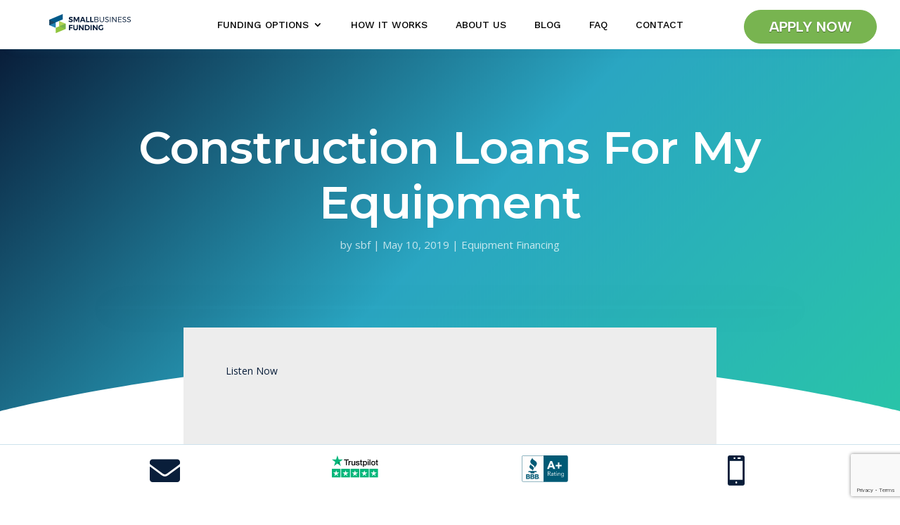

--- FILE ---
content_type: text/html; charset=utf-8
request_url: https://www.google.com/recaptcha/api2/anchor?ar=1&k=6LeQKJgoAAAAAJuKxQE2h1xoe3RDp5lTAV9iI2JA&co=aHR0cHM6Ly93d3cuc21hbGxidXNpbmVzc2Z1bmRpbmcuY29tOjQ0Mw..&hl=en&v=N67nZn4AqZkNcbeMu4prBgzg&size=invisible&anchor-ms=20000&execute-ms=30000&cb=l6d1doob98fc
body_size: 48500
content:
<!DOCTYPE HTML><html dir="ltr" lang="en"><head><meta http-equiv="Content-Type" content="text/html; charset=UTF-8">
<meta http-equiv="X-UA-Compatible" content="IE=edge">
<title>reCAPTCHA</title>
<style type="text/css">
/* cyrillic-ext */
@font-face {
  font-family: 'Roboto';
  font-style: normal;
  font-weight: 400;
  font-stretch: 100%;
  src: url(//fonts.gstatic.com/s/roboto/v48/KFO7CnqEu92Fr1ME7kSn66aGLdTylUAMa3GUBHMdazTgWw.woff2) format('woff2');
  unicode-range: U+0460-052F, U+1C80-1C8A, U+20B4, U+2DE0-2DFF, U+A640-A69F, U+FE2E-FE2F;
}
/* cyrillic */
@font-face {
  font-family: 'Roboto';
  font-style: normal;
  font-weight: 400;
  font-stretch: 100%;
  src: url(//fonts.gstatic.com/s/roboto/v48/KFO7CnqEu92Fr1ME7kSn66aGLdTylUAMa3iUBHMdazTgWw.woff2) format('woff2');
  unicode-range: U+0301, U+0400-045F, U+0490-0491, U+04B0-04B1, U+2116;
}
/* greek-ext */
@font-face {
  font-family: 'Roboto';
  font-style: normal;
  font-weight: 400;
  font-stretch: 100%;
  src: url(//fonts.gstatic.com/s/roboto/v48/KFO7CnqEu92Fr1ME7kSn66aGLdTylUAMa3CUBHMdazTgWw.woff2) format('woff2');
  unicode-range: U+1F00-1FFF;
}
/* greek */
@font-face {
  font-family: 'Roboto';
  font-style: normal;
  font-weight: 400;
  font-stretch: 100%;
  src: url(//fonts.gstatic.com/s/roboto/v48/KFO7CnqEu92Fr1ME7kSn66aGLdTylUAMa3-UBHMdazTgWw.woff2) format('woff2');
  unicode-range: U+0370-0377, U+037A-037F, U+0384-038A, U+038C, U+038E-03A1, U+03A3-03FF;
}
/* math */
@font-face {
  font-family: 'Roboto';
  font-style: normal;
  font-weight: 400;
  font-stretch: 100%;
  src: url(//fonts.gstatic.com/s/roboto/v48/KFO7CnqEu92Fr1ME7kSn66aGLdTylUAMawCUBHMdazTgWw.woff2) format('woff2');
  unicode-range: U+0302-0303, U+0305, U+0307-0308, U+0310, U+0312, U+0315, U+031A, U+0326-0327, U+032C, U+032F-0330, U+0332-0333, U+0338, U+033A, U+0346, U+034D, U+0391-03A1, U+03A3-03A9, U+03B1-03C9, U+03D1, U+03D5-03D6, U+03F0-03F1, U+03F4-03F5, U+2016-2017, U+2034-2038, U+203C, U+2040, U+2043, U+2047, U+2050, U+2057, U+205F, U+2070-2071, U+2074-208E, U+2090-209C, U+20D0-20DC, U+20E1, U+20E5-20EF, U+2100-2112, U+2114-2115, U+2117-2121, U+2123-214F, U+2190, U+2192, U+2194-21AE, U+21B0-21E5, U+21F1-21F2, U+21F4-2211, U+2213-2214, U+2216-22FF, U+2308-230B, U+2310, U+2319, U+231C-2321, U+2336-237A, U+237C, U+2395, U+239B-23B7, U+23D0, U+23DC-23E1, U+2474-2475, U+25AF, U+25B3, U+25B7, U+25BD, U+25C1, U+25CA, U+25CC, U+25FB, U+266D-266F, U+27C0-27FF, U+2900-2AFF, U+2B0E-2B11, U+2B30-2B4C, U+2BFE, U+3030, U+FF5B, U+FF5D, U+1D400-1D7FF, U+1EE00-1EEFF;
}
/* symbols */
@font-face {
  font-family: 'Roboto';
  font-style: normal;
  font-weight: 400;
  font-stretch: 100%;
  src: url(//fonts.gstatic.com/s/roboto/v48/KFO7CnqEu92Fr1ME7kSn66aGLdTylUAMaxKUBHMdazTgWw.woff2) format('woff2');
  unicode-range: U+0001-000C, U+000E-001F, U+007F-009F, U+20DD-20E0, U+20E2-20E4, U+2150-218F, U+2190, U+2192, U+2194-2199, U+21AF, U+21E6-21F0, U+21F3, U+2218-2219, U+2299, U+22C4-22C6, U+2300-243F, U+2440-244A, U+2460-24FF, U+25A0-27BF, U+2800-28FF, U+2921-2922, U+2981, U+29BF, U+29EB, U+2B00-2BFF, U+4DC0-4DFF, U+FFF9-FFFB, U+10140-1018E, U+10190-1019C, U+101A0, U+101D0-101FD, U+102E0-102FB, U+10E60-10E7E, U+1D2C0-1D2D3, U+1D2E0-1D37F, U+1F000-1F0FF, U+1F100-1F1AD, U+1F1E6-1F1FF, U+1F30D-1F30F, U+1F315, U+1F31C, U+1F31E, U+1F320-1F32C, U+1F336, U+1F378, U+1F37D, U+1F382, U+1F393-1F39F, U+1F3A7-1F3A8, U+1F3AC-1F3AF, U+1F3C2, U+1F3C4-1F3C6, U+1F3CA-1F3CE, U+1F3D4-1F3E0, U+1F3ED, U+1F3F1-1F3F3, U+1F3F5-1F3F7, U+1F408, U+1F415, U+1F41F, U+1F426, U+1F43F, U+1F441-1F442, U+1F444, U+1F446-1F449, U+1F44C-1F44E, U+1F453, U+1F46A, U+1F47D, U+1F4A3, U+1F4B0, U+1F4B3, U+1F4B9, U+1F4BB, U+1F4BF, U+1F4C8-1F4CB, U+1F4D6, U+1F4DA, U+1F4DF, U+1F4E3-1F4E6, U+1F4EA-1F4ED, U+1F4F7, U+1F4F9-1F4FB, U+1F4FD-1F4FE, U+1F503, U+1F507-1F50B, U+1F50D, U+1F512-1F513, U+1F53E-1F54A, U+1F54F-1F5FA, U+1F610, U+1F650-1F67F, U+1F687, U+1F68D, U+1F691, U+1F694, U+1F698, U+1F6AD, U+1F6B2, U+1F6B9-1F6BA, U+1F6BC, U+1F6C6-1F6CF, U+1F6D3-1F6D7, U+1F6E0-1F6EA, U+1F6F0-1F6F3, U+1F6F7-1F6FC, U+1F700-1F7FF, U+1F800-1F80B, U+1F810-1F847, U+1F850-1F859, U+1F860-1F887, U+1F890-1F8AD, U+1F8B0-1F8BB, U+1F8C0-1F8C1, U+1F900-1F90B, U+1F93B, U+1F946, U+1F984, U+1F996, U+1F9E9, U+1FA00-1FA6F, U+1FA70-1FA7C, U+1FA80-1FA89, U+1FA8F-1FAC6, U+1FACE-1FADC, U+1FADF-1FAE9, U+1FAF0-1FAF8, U+1FB00-1FBFF;
}
/* vietnamese */
@font-face {
  font-family: 'Roboto';
  font-style: normal;
  font-weight: 400;
  font-stretch: 100%;
  src: url(//fonts.gstatic.com/s/roboto/v48/KFO7CnqEu92Fr1ME7kSn66aGLdTylUAMa3OUBHMdazTgWw.woff2) format('woff2');
  unicode-range: U+0102-0103, U+0110-0111, U+0128-0129, U+0168-0169, U+01A0-01A1, U+01AF-01B0, U+0300-0301, U+0303-0304, U+0308-0309, U+0323, U+0329, U+1EA0-1EF9, U+20AB;
}
/* latin-ext */
@font-face {
  font-family: 'Roboto';
  font-style: normal;
  font-weight: 400;
  font-stretch: 100%;
  src: url(//fonts.gstatic.com/s/roboto/v48/KFO7CnqEu92Fr1ME7kSn66aGLdTylUAMa3KUBHMdazTgWw.woff2) format('woff2');
  unicode-range: U+0100-02BA, U+02BD-02C5, U+02C7-02CC, U+02CE-02D7, U+02DD-02FF, U+0304, U+0308, U+0329, U+1D00-1DBF, U+1E00-1E9F, U+1EF2-1EFF, U+2020, U+20A0-20AB, U+20AD-20C0, U+2113, U+2C60-2C7F, U+A720-A7FF;
}
/* latin */
@font-face {
  font-family: 'Roboto';
  font-style: normal;
  font-weight: 400;
  font-stretch: 100%;
  src: url(//fonts.gstatic.com/s/roboto/v48/KFO7CnqEu92Fr1ME7kSn66aGLdTylUAMa3yUBHMdazQ.woff2) format('woff2');
  unicode-range: U+0000-00FF, U+0131, U+0152-0153, U+02BB-02BC, U+02C6, U+02DA, U+02DC, U+0304, U+0308, U+0329, U+2000-206F, U+20AC, U+2122, U+2191, U+2193, U+2212, U+2215, U+FEFF, U+FFFD;
}
/* cyrillic-ext */
@font-face {
  font-family: 'Roboto';
  font-style: normal;
  font-weight: 500;
  font-stretch: 100%;
  src: url(//fonts.gstatic.com/s/roboto/v48/KFO7CnqEu92Fr1ME7kSn66aGLdTylUAMa3GUBHMdazTgWw.woff2) format('woff2');
  unicode-range: U+0460-052F, U+1C80-1C8A, U+20B4, U+2DE0-2DFF, U+A640-A69F, U+FE2E-FE2F;
}
/* cyrillic */
@font-face {
  font-family: 'Roboto';
  font-style: normal;
  font-weight: 500;
  font-stretch: 100%;
  src: url(//fonts.gstatic.com/s/roboto/v48/KFO7CnqEu92Fr1ME7kSn66aGLdTylUAMa3iUBHMdazTgWw.woff2) format('woff2');
  unicode-range: U+0301, U+0400-045F, U+0490-0491, U+04B0-04B1, U+2116;
}
/* greek-ext */
@font-face {
  font-family: 'Roboto';
  font-style: normal;
  font-weight: 500;
  font-stretch: 100%;
  src: url(//fonts.gstatic.com/s/roboto/v48/KFO7CnqEu92Fr1ME7kSn66aGLdTylUAMa3CUBHMdazTgWw.woff2) format('woff2');
  unicode-range: U+1F00-1FFF;
}
/* greek */
@font-face {
  font-family: 'Roboto';
  font-style: normal;
  font-weight: 500;
  font-stretch: 100%;
  src: url(//fonts.gstatic.com/s/roboto/v48/KFO7CnqEu92Fr1ME7kSn66aGLdTylUAMa3-UBHMdazTgWw.woff2) format('woff2');
  unicode-range: U+0370-0377, U+037A-037F, U+0384-038A, U+038C, U+038E-03A1, U+03A3-03FF;
}
/* math */
@font-face {
  font-family: 'Roboto';
  font-style: normal;
  font-weight: 500;
  font-stretch: 100%;
  src: url(//fonts.gstatic.com/s/roboto/v48/KFO7CnqEu92Fr1ME7kSn66aGLdTylUAMawCUBHMdazTgWw.woff2) format('woff2');
  unicode-range: U+0302-0303, U+0305, U+0307-0308, U+0310, U+0312, U+0315, U+031A, U+0326-0327, U+032C, U+032F-0330, U+0332-0333, U+0338, U+033A, U+0346, U+034D, U+0391-03A1, U+03A3-03A9, U+03B1-03C9, U+03D1, U+03D5-03D6, U+03F0-03F1, U+03F4-03F5, U+2016-2017, U+2034-2038, U+203C, U+2040, U+2043, U+2047, U+2050, U+2057, U+205F, U+2070-2071, U+2074-208E, U+2090-209C, U+20D0-20DC, U+20E1, U+20E5-20EF, U+2100-2112, U+2114-2115, U+2117-2121, U+2123-214F, U+2190, U+2192, U+2194-21AE, U+21B0-21E5, U+21F1-21F2, U+21F4-2211, U+2213-2214, U+2216-22FF, U+2308-230B, U+2310, U+2319, U+231C-2321, U+2336-237A, U+237C, U+2395, U+239B-23B7, U+23D0, U+23DC-23E1, U+2474-2475, U+25AF, U+25B3, U+25B7, U+25BD, U+25C1, U+25CA, U+25CC, U+25FB, U+266D-266F, U+27C0-27FF, U+2900-2AFF, U+2B0E-2B11, U+2B30-2B4C, U+2BFE, U+3030, U+FF5B, U+FF5D, U+1D400-1D7FF, U+1EE00-1EEFF;
}
/* symbols */
@font-face {
  font-family: 'Roboto';
  font-style: normal;
  font-weight: 500;
  font-stretch: 100%;
  src: url(//fonts.gstatic.com/s/roboto/v48/KFO7CnqEu92Fr1ME7kSn66aGLdTylUAMaxKUBHMdazTgWw.woff2) format('woff2');
  unicode-range: U+0001-000C, U+000E-001F, U+007F-009F, U+20DD-20E0, U+20E2-20E4, U+2150-218F, U+2190, U+2192, U+2194-2199, U+21AF, U+21E6-21F0, U+21F3, U+2218-2219, U+2299, U+22C4-22C6, U+2300-243F, U+2440-244A, U+2460-24FF, U+25A0-27BF, U+2800-28FF, U+2921-2922, U+2981, U+29BF, U+29EB, U+2B00-2BFF, U+4DC0-4DFF, U+FFF9-FFFB, U+10140-1018E, U+10190-1019C, U+101A0, U+101D0-101FD, U+102E0-102FB, U+10E60-10E7E, U+1D2C0-1D2D3, U+1D2E0-1D37F, U+1F000-1F0FF, U+1F100-1F1AD, U+1F1E6-1F1FF, U+1F30D-1F30F, U+1F315, U+1F31C, U+1F31E, U+1F320-1F32C, U+1F336, U+1F378, U+1F37D, U+1F382, U+1F393-1F39F, U+1F3A7-1F3A8, U+1F3AC-1F3AF, U+1F3C2, U+1F3C4-1F3C6, U+1F3CA-1F3CE, U+1F3D4-1F3E0, U+1F3ED, U+1F3F1-1F3F3, U+1F3F5-1F3F7, U+1F408, U+1F415, U+1F41F, U+1F426, U+1F43F, U+1F441-1F442, U+1F444, U+1F446-1F449, U+1F44C-1F44E, U+1F453, U+1F46A, U+1F47D, U+1F4A3, U+1F4B0, U+1F4B3, U+1F4B9, U+1F4BB, U+1F4BF, U+1F4C8-1F4CB, U+1F4D6, U+1F4DA, U+1F4DF, U+1F4E3-1F4E6, U+1F4EA-1F4ED, U+1F4F7, U+1F4F9-1F4FB, U+1F4FD-1F4FE, U+1F503, U+1F507-1F50B, U+1F50D, U+1F512-1F513, U+1F53E-1F54A, U+1F54F-1F5FA, U+1F610, U+1F650-1F67F, U+1F687, U+1F68D, U+1F691, U+1F694, U+1F698, U+1F6AD, U+1F6B2, U+1F6B9-1F6BA, U+1F6BC, U+1F6C6-1F6CF, U+1F6D3-1F6D7, U+1F6E0-1F6EA, U+1F6F0-1F6F3, U+1F6F7-1F6FC, U+1F700-1F7FF, U+1F800-1F80B, U+1F810-1F847, U+1F850-1F859, U+1F860-1F887, U+1F890-1F8AD, U+1F8B0-1F8BB, U+1F8C0-1F8C1, U+1F900-1F90B, U+1F93B, U+1F946, U+1F984, U+1F996, U+1F9E9, U+1FA00-1FA6F, U+1FA70-1FA7C, U+1FA80-1FA89, U+1FA8F-1FAC6, U+1FACE-1FADC, U+1FADF-1FAE9, U+1FAF0-1FAF8, U+1FB00-1FBFF;
}
/* vietnamese */
@font-face {
  font-family: 'Roboto';
  font-style: normal;
  font-weight: 500;
  font-stretch: 100%;
  src: url(//fonts.gstatic.com/s/roboto/v48/KFO7CnqEu92Fr1ME7kSn66aGLdTylUAMa3OUBHMdazTgWw.woff2) format('woff2');
  unicode-range: U+0102-0103, U+0110-0111, U+0128-0129, U+0168-0169, U+01A0-01A1, U+01AF-01B0, U+0300-0301, U+0303-0304, U+0308-0309, U+0323, U+0329, U+1EA0-1EF9, U+20AB;
}
/* latin-ext */
@font-face {
  font-family: 'Roboto';
  font-style: normal;
  font-weight: 500;
  font-stretch: 100%;
  src: url(//fonts.gstatic.com/s/roboto/v48/KFO7CnqEu92Fr1ME7kSn66aGLdTylUAMa3KUBHMdazTgWw.woff2) format('woff2');
  unicode-range: U+0100-02BA, U+02BD-02C5, U+02C7-02CC, U+02CE-02D7, U+02DD-02FF, U+0304, U+0308, U+0329, U+1D00-1DBF, U+1E00-1E9F, U+1EF2-1EFF, U+2020, U+20A0-20AB, U+20AD-20C0, U+2113, U+2C60-2C7F, U+A720-A7FF;
}
/* latin */
@font-face {
  font-family: 'Roboto';
  font-style: normal;
  font-weight: 500;
  font-stretch: 100%;
  src: url(//fonts.gstatic.com/s/roboto/v48/KFO7CnqEu92Fr1ME7kSn66aGLdTylUAMa3yUBHMdazQ.woff2) format('woff2');
  unicode-range: U+0000-00FF, U+0131, U+0152-0153, U+02BB-02BC, U+02C6, U+02DA, U+02DC, U+0304, U+0308, U+0329, U+2000-206F, U+20AC, U+2122, U+2191, U+2193, U+2212, U+2215, U+FEFF, U+FFFD;
}
/* cyrillic-ext */
@font-face {
  font-family: 'Roboto';
  font-style: normal;
  font-weight: 900;
  font-stretch: 100%;
  src: url(//fonts.gstatic.com/s/roboto/v48/KFO7CnqEu92Fr1ME7kSn66aGLdTylUAMa3GUBHMdazTgWw.woff2) format('woff2');
  unicode-range: U+0460-052F, U+1C80-1C8A, U+20B4, U+2DE0-2DFF, U+A640-A69F, U+FE2E-FE2F;
}
/* cyrillic */
@font-face {
  font-family: 'Roboto';
  font-style: normal;
  font-weight: 900;
  font-stretch: 100%;
  src: url(//fonts.gstatic.com/s/roboto/v48/KFO7CnqEu92Fr1ME7kSn66aGLdTylUAMa3iUBHMdazTgWw.woff2) format('woff2');
  unicode-range: U+0301, U+0400-045F, U+0490-0491, U+04B0-04B1, U+2116;
}
/* greek-ext */
@font-face {
  font-family: 'Roboto';
  font-style: normal;
  font-weight: 900;
  font-stretch: 100%;
  src: url(//fonts.gstatic.com/s/roboto/v48/KFO7CnqEu92Fr1ME7kSn66aGLdTylUAMa3CUBHMdazTgWw.woff2) format('woff2');
  unicode-range: U+1F00-1FFF;
}
/* greek */
@font-face {
  font-family: 'Roboto';
  font-style: normal;
  font-weight: 900;
  font-stretch: 100%;
  src: url(//fonts.gstatic.com/s/roboto/v48/KFO7CnqEu92Fr1ME7kSn66aGLdTylUAMa3-UBHMdazTgWw.woff2) format('woff2');
  unicode-range: U+0370-0377, U+037A-037F, U+0384-038A, U+038C, U+038E-03A1, U+03A3-03FF;
}
/* math */
@font-face {
  font-family: 'Roboto';
  font-style: normal;
  font-weight: 900;
  font-stretch: 100%;
  src: url(//fonts.gstatic.com/s/roboto/v48/KFO7CnqEu92Fr1ME7kSn66aGLdTylUAMawCUBHMdazTgWw.woff2) format('woff2');
  unicode-range: U+0302-0303, U+0305, U+0307-0308, U+0310, U+0312, U+0315, U+031A, U+0326-0327, U+032C, U+032F-0330, U+0332-0333, U+0338, U+033A, U+0346, U+034D, U+0391-03A1, U+03A3-03A9, U+03B1-03C9, U+03D1, U+03D5-03D6, U+03F0-03F1, U+03F4-03F5, U+2016-2017, U+2034-2038, U+203C, U+2040, U+2043, U+2047, U+2050, U+2057, U+205F, U+2070-2071, U+2074-208E, U+2090-209C, U+20D0-20DC, U+20E1, U+20E5-20EF, U+2100-2112, U+2114-2115, U+2117-2121, U+2123-214F, U+2190, U+2192, U+2194-21AE, U+21B0-21E5, U+21F1-21F2, U+21F4-2211, U+2213-2214, U+2216-22FF, U+2308-230B, U+2310, U+2319, U+231C-2321, U+2336-237A, U+237C, U+2395, U+239B-23B7, U+23D0, U+23DC-23E1, U+2474-2475, U+25AF, U+25B3, U+25B7, U+25BD, U+25C1, U+25CA, U+25CC, U+25FB, U+266D-266F, U+27C0-27FF, U+2900-2AFF, U+2B0E-2B11, U+2B30-2B4C, U+2BFE, U+3030, U+FF5B, U+FF5D, U+1D400-1D7FF, U+1EE00-1EEFF;
}
/* symbols */
@font-face {
  font-family: 'Roboto';
  font-style: normal;
  font-weight: 900;
  font-stretch: 100%;
  src: url(//fonts.gstatic.com/s/roboto/v48/KFO7CnqEu92Fr1ME7kSn66aGLdTylUAMaxKUBHMdazTgWw.woff2) format('woff2');
  unicode-range: U+0001-000C, U+000E-001F, U+007F-009F, U+20DD-20E0, U+20E2-20E4, U+2150-218F, U+2190, U+2192, U+2194-2199, U+21AF, U+21E6-21F0, U+21F3, U+2218-2219, U+2299, U+22C4-22C6, U+2300-243F, U+2440-244A, U+2460-24FF, U+25A0-27BF, U+2800-28FF, U+2921-2922, U+2981, U+29BF, U+29EB, U+2B00-2BFF, U+4DC0-4DFF, U+FFF9-FFFB, U+10140-1018E, U+10190-1019C, U+101A0, U+101D0-101FD, U+102E0-102FB, U+10E60-10E7E, U+1D2C0-1D2D3, U+1D2E0-1D37F, U+1F000-1F0FF, U+1F100-1F1AD, U+1F1E6-1F1FF, U+1F30D-1F30F, U+1F315, U+1F31C, U+1F31E, U+1F320-1F32C, U+1F336, U+1F378, U+1F37D, U+1F382, U+1F393-1F39F, U+1F3A7-1F3A8, U+1F3AC-1F3AF, U+1F3C2, U+1F3C4-1F3C6, U+1F3CA-1F3CE, U+1F3D4-1F3E0, U+1F3ED, U+1F3F1-1F3F3, U+1F3F5-1F3F7, U+1F408, U+1F415, U+1F41F, U+1F426, U+1F43F, U+1F441-1F442, U+1F444, U+1F446-1F449, U+1F44C-1F44E, U+1F453, U+1F46A, U+1F47D, U+1F4A3, U+1F4B0, U+1F4B3, U+1F4B9, U+1F4BB, U+1F4BF, U+1F4C8-1F4CB, U+1F4D6, U+1F4DA, U+1F4DF, U+1F4E3-1F4E6, U+1F4EA-1F4ED, U+1F4F7, U+1F4F9-1F4FB, U+1F4FD-1F4FE, U+1F503, U+1F507-1F50B, U+1F50D, U+1F512-1F513, U+1F53E-1F54A, U+1F54F-1F5FA, U+1F610, U+1F650-1F67F, U+1F687, U+1F68D, U+1F691, U+1F694, U+1F698, U+1F6AD, U+1F6B2, U+1F6B9-1F6BA, U+1F6BC, U+1F6C6-1F6CF, U+1F6D3-1F6D7, U+1F6E0-1F6EA, U+1F6F0-1F6F3, U+1F6F7-1F6FC, U+1F700-1F7FF, U+1F800-1F80B, U+1F810-1F847, U+1F850-1F859, U+1F860-1F887, U+1F890-1F8AD, U+1F8B0-1F8BB, U+1F8C0-1F8C1, U+1F900-1F90B, U+1F93B, U+1F946, U+1F984, U+1F996, U+1F9E9, U+1FA00-1FA6F, U+1FA70-1FA7C, U+1FA80-1FA89, U+1FA8F-1FAC6, U+1FACE-1FADC, U+1FADF-1FAE9, U+1FAF0-1FAF8, U+1FB00-1FBFF;
}
/* vietnamese */
@font-face {
  font-family: 'Roboto';
  font-style: normal;
  font-weight: 900;
  font-stretch: 100%;
  src: url(//fonts.gstatic.com/s/roboto/v48/KFO7CnqEu92Fr1ME7kSn66aGLdTylUAMa3OUBHMdazTgWw.woff2) format('woff2');
  unicode-range: U+0102-0103, U+0110-0111, U+0128-0129, U+0168-0169, U+01A0-01A1, U+01AF-01B0, U+0300-0301, U+0303-0304, U+0308-0309, U+0323, U+0329, U+1EA0-1EF9, U+20AB;
}
/* latin-ext */
@font-face {
  font-family: 'Roboto';
  font-style: normal;
  font-weight: 900;
  font-stretch: 100%;
  src: url(//fonts.gstatic.com/s/roboto/v48/KFO7CnqEu92Fr1ME7kSn66aGLdTylUAMa3KUBHMdazTgWw.woff2) format('woff2');
  unicode-range: U+0100-02BA, U+02BD-02C5, U+02C7-02CC, U+02CE-02D7, U+02DD-02FF, U+0304, U+0308, U+0329, U+1D00-1DBF, U+1E00-1E9F, U+1EF2-1EFF, U+2020, U+20A0-20AB, U+20AD-20C0, U+2113, U+2C60-2C7F, U+A720-A7FF;
}
/* latin */
@font-face {
  font-family: 'Roboto';
  font-style: normal;
  font-weight: 900;
  font-stretch: 100%;
  src: url(//fonts.gstatic.com/s/roboto/v48/KFO7CnqEu92Fr1ME7kSn66aGLdTylUAMa3yUBHMdazQ.woff2) format('woff2');
  unicode-range: U+0000-00FF, U+0131, U+0152-0153, U+02BB-02BC, U+02C6, U+02DA, U+02DC, U+0304, U+0308, U+0329, U+2000-206F, U+20AC, U+2122, U+2191, U+2193, U+2212, U+2215, U+FEFF, U+FFFD;
}

</style>
<link rel="stylesheet" type="text/css" href="https://www.gstatic.com/recaptcha/releases/N67nZn4AqZkNcbeMu4prBgzg/styles__ltr.css">
<script nonce="AdC8fUSLAxuNKdTnbMAuZw" type="text/javascript">window['__recaptcha_api'] = 'https://www.google.com/recaptcha/api2/';</script>
<script type="text/javascript" src="https://www.gstatic.com/recaptcha/releases/N67nZn4AqZkNcbeMu4prBgzg/recaptcha__en.js" nonce="AdC8fUSLAxuNKdTnbMAuZw">
      
    </script></head>
<body><div id="rc-anchor-alert" class="rc-anchor-alert"></div>
<input type="hidden" id="recaptcha-token" value="[base64]">
<script type="text/javascript" nonce="AdC8fUSLAxuNKdTnbMAuZw">
      recaptcha.anchor.Main.init("[\x22ainput\x22,[\x22bgdata\x22,\x22\x22,\[base64]/[base64]/[base64]/[base64]/[base64]/UltsKytdPUU6KEU8MjA0OD9SW2wrK109RT4+NnwxOTI6KChFJjY0NTEyKT09NTUyOTYmJk0rMTxjLmxlbmd0aCYmKGMuY2hhckNvZGVBdChNKzEpJjY0NTEyKT09NTYzMjA/[base64]/[base64]/[base64]/[base64]/[base64]/[base64]/[base64]\x22,\[base64]\\u003d\\u003d\x22,\x22dn7DrkVzw7nDmQQHwoY1K3nDjCNvw40QCAnDgAfDuGPCnl9zMn0oBsOpw5tmHMKFKwbDucOFwpnDlcOrTsOUd8KZwrfDszTDncOMS1Acw6/[base64]/CiMOMdyszX8OUXsOIwqLDlcOmPBXDgcKGw5QYw54wSxjDqsKQbSbCsHJAw7jClMKwfcKtwoDCg08Vw5zDkcKWOsO9MsOIwroTNGnCugMrZ2VGwoDCvQknPsKQw6rCribDgMOjwqwqHwzCnH/Ci8OawrhuAmV2wpcwcGTCuB/Cj8OjTSsWwprDvhgQVUEIUngiSyPDgSFtw5Axw6pNDcKIw4h4SsOVQsKtwrFfw44nXiF4w6zDjFZ+w4VSOcOdw5UMwpfDg17Ctxkad8O7w7ZSwrJpXsKnwq/DsijDkwTDvsKyw7/DvVpfXThmwpPDtxcJw7XCgRnCi2/CikMBwpxAdcK9w7Q/wpNQw6wkEsKZw43ChMKew6JQSE7DrcOyPyMzEcKbWcOfKh/[base64]/CocOINMONw6d3w67CosOCw6nDo1TDqXbDhcOuw7zCqHPCvU/ChsKKwp0lwrpewogIYyUfw5HDqcKpw7wfwpjDrMKhccOBwqxKJcO0w4MvLyPCo0Qiw4Fyw6cVw6ImwrnCj8OfG2nCs0/[base64]/Dh8Kiwrc3F8OxwrbCtcKdZijDihXDlcObUsKTwqhbw4LCn8OZwpnCg8KIe8KPwrTCt28+DcOIwpnCt8KLAn/DshQ+AcOcempiwpHCkcOIc0DCuW0vScKkwqVjMm1mVwfDlcKaw5JVXcOQGX3CtSvDmsKTw55Lwp8vwofDuE/DhEo7wpvCqcKwwrhnVcKUX8OFMyzDrMK5GU0xwpMWO04fXxPCtsKBwph6cnRDTMKhw7TDkw7Dn8Kqw7Miw5xow7DCl8KVHF9oQcOlPUnCphfDmMKNw6ADLiLCqsKdbDLDhMK/w6xMw5h3wq4HJlXDocKQEcKPWsOhT2wIw6nDpUpABy3Cs2o9AMKABTxkwq/Ch8KVJ0XDpsKyG8Kpw6rCmMOIE8O9woEDwqfDnsKVFsOmw5XCucK5RMKSAVDCvC7CsSwSbcK7w4fDpcOyw4VAw7w1C8Kqw7pMFhbDvipuO8O1AcK3aj85w4xSd8OAdsKWwozCvsK4wpdbeRXCisOdwprCmy/DmDvDn8O6NsKTwobDskvDoE/DiVrCtF4wwpEXYsOFw5DCh8OQw70SwprDkMOvSwxaw5tfWsOJREt7wqo3w6HDlXpQXkTCoQ/CqMKpw6ReT8O6wrQmw5wpw6LDosKvB11zwq/[base64]/CpFXCosOnH3/Cu8Kdw7nCrsOqP1RWw7XCnSQRXg/DlTjDuFIEw5pywpTDl8KtNGx4wrYzTMKwNgTDq3lhdsOhwqHDlwnCpsK6wpE1ZAnCplQpGm3CggY/[base64]/Dj8OIw7DDp2vDs8KbQG07DMOvw4jDnlsXwoPDlsOUwrXDnsKzOBLDlUpqKCdCU0jDqkLClU/Dvhw8wo0zw4zDpcOvbAM6w5XDq8Olw7t8cUvDhcKlfsOITsOuNcKdw4xgMmZmw5YRw6XCm1rDmsKiK8OXw67Du8KBw5fDvgBkT1txw4cFAsKTw6QKGynDpCjCksOrw4TDn8Kmw5jCmsOlblDDh8KHwpXCn3LCv8OuBlfDucOEwrTDinTCuw4Uwoszw6nDtcOEYj5BCF/CvMOFw7/[base64]/CqVjCuMKxw7XDnsK9N37Drk/Cl33DgcKgAMO1ZkNaVXoQw43CjQVbw73DosOaPsOcw77DsRR5w5xyLsK/wpYLZW52KgTCnlDCmWhGRMOtw4h7E8O1woFxQyfClE8uw4LDucKuCMKrUcOGdMOhw4XCn8K/w5sTwoYRPsKsb3bDnhBZw6HDqGzDtDcvwphbJMOYwrlZwq/[base64]/O2kgwpMHGcOqEMOvT8OEw7Yyw6zDjTMOw6fDkMKpdUDCu8K1w4lZwoXCl8OrA8OzA1HDuyvCgSfCtWfDqi7CoCkVwq8Mwo3CpsODwqMaw7YyL8KeVBBmw6DCv8O7w47Dk25tw6Y0w4TCtMOMw550dXXCgsKRBsOWwoV/[base64]/DlhbDoybCohUWTsKbw58iwrgnw7QdwrZHwqfCvTnDn1NqeSFzVHLDuMOpW8KIRlvCqcKhw5hKOgkXI8ORwrgXB1sLwp0lZsKMwpNEWVDCkk/DrsK6w4BjFsKOdsO/w4HCmsKGw7NkD8KrU8KyecKcw7xHVMO2Nlo7BsKUGirDpcOew7ZDK8OtEybDvcKzw5vDncOJwpU7Z05BVA4Pw53DoHZ9w4RCVCDCuHjDnMKHL8KGw7bDly9tWW/DnFPDi3nDr8OlUsKfw5bDvRjCnTLDu8OUTV8/NsKBJsK6c1Y5CDtowqjCuzRIw7/CkMKowpsgw5bCpcKzw7Q3Cm8ndMONw7PCt05CR8OhGCkuI1sew5wNf8KGwoLDvkNgB3QwUsOswrpVwqUbwozCn8OVw7kAUMOdacOdADfDjcOhw7RGSsKVAy1hQMO9JjTDmjsdw4knO8O9PcODwpRZeAo7YsK4Ph/[base64]/Cuj/CrMOHCMKFw63DncOIw4TCjwXDpMODc8O8wopqwpjDmsKnwovCksOzd8O/RndDEsK/dArCtSXDr8KZacOgw6HDmsOkGAI1wpzDn8O6wqoAw5vCuBfDiMOVw4rDvsOQw5zChMOIw4QoOQBCeCvDsG4kw4oswpIfKHFeGXDCjcOZw4HCvn3CrMOvNg3CgEXCqMK+KMKOAGjCicOhIMOewqJQLGIgAcKZwokvw7/ChBgrwpTCvsKBasK1wrUswp4tGcO3VA/[base64]/[base64]/[base64]/[base64]/[base64]/DlcO8w5VKw6dxAMK9ISbCowLDjMOuwqNiwroRw6M5w6cLWi5gIMKyM8Kuwp0/EE7CtyDDnMOta1Y0EMKaX208w6sIw7nDi8OOwpHClMK0JsKkWMO6W3jDrMKSCcKDwq/Cm8OUDcOdwoPCtWDCpW/DvQjDhg4XHMOvEsKkQ2DDrMK7GwENw5LCuGPCm28Ow5jDqsKOw6QIwovCmsOAG8KvPMK5CMOWwrorPn/CkXFEXC3CvsO+KU4zLcKmwqgIwqIQScOiw7pJwq1Swrh9RMO8PcO9w5hnT3dNw7xuw5vCncO3YcOxSUbCrMOGw7tgw6bDj8KvBMOWwonDj8OqwpBkw5rDr8O/BmnDpW8Lwo/[base64]/w4MkSD3DhULCu3kawprDlRELw6LDtXM0wp7CsURkw4jCsjsuwoQyw7RYwow+w5Uqw4w8JMK6wqvCvhHCv8O/JcOQYsKew7/Cvhd/TnUAWcKRw6TDmMORDsKmwol+wpI9LAQAwqbDgV9aw5fCqhtew5vCmUBYw5MLwqnDky0Gw4ocw4jCi8OaaTbDm1thOMK9EMKlwpvCn8KWcRYDM8OMw5jCqwvDsMK/wojDmMOkIMKyO3c4QjtFw6rDoG9Aw6/DvcKNwopGwpIKw6LCjiTCmsODesKYwqh6Vw8ITMOQwoMWw4rChMOEwotkIMKcN8OGFUDDgsKNw6zDnDfCocKxYsOoWsO8KkdVVDcPwoxyw5lIw4/DkQ/[base64]/CvU1Dw7d0w6kzw70ZwrvCo8KrCDXCk8K1wpcywrvDjXcOwrlzGFECb03CvTrCkgMSw50FYMOwKjciw4nCscO3wrXCvxENJMKBw6lwbk4PwoTCl8KzwrXDqsOmw5/Cl8Odw6bDosKVfEZDwpTCqx5VJVrDosOBDcOJw6/CisO6wroZwpfCusKywpbDnMK2X3rDngtLw6LDtF3CsHDChcO0w6M8EcKUV8KeJAvCvwkTwpDDi8OjwqUgw5TDksKWw4PDlU4KC8O4wrzCjMKWwolhRsODA3PClcK9PgHDisOMX8OgRFVcfn1Cw7I4WSB4ScOnfMKTw5DCs8KXw7ZPTcKJbcK5D3h/NcKWw47DmR/Dk0PCnifCqVJAB8KTXsO6wodYw58Jw61oegXCvsK6ayvCksKvUsKCw4dBw7pNIsKJw5PCmsKLwojDmCXDlcKIw6rCkcKFdSXClHgzaMOnw4bDkcK9wrBEDgoXKQPCqwl/wozCgEJ/w7vCjMODw4TCuMO+woHDk2LDoMOYw5HCuUrCsWPDl8ORNid/wppJR0HCncOmw5XCkFnDm1vDvMOAJSBNwq88woQzZAIMaGgKSiBRJcKUG8ObJMO4wpHDvQXDm8OWw6N8ahN/C17CiDcMw6fCtsOnw77Cqyp1wo7Dj3Ndw4rDmV1/w61kQsK8wodLOsK6w5k8bCQ3w6HCp3FSJjRyeMK+wrdIRjVxJ8KhSh7DpcKHM1HCs8KpFMOvHH7DtMORw7AnFcOEw6JkwqnCs3pjwrzDpGPDgErDgMKew4HCqHV/JMOywpkvQxrCiMK7C0ETw7Y6CMOpdDtCbMO0wohqQ8KKw6zDgVbCisKEwqkCw5hSIsO2w7UkQ1M5bB5dwpYvcBbDjlQDw5bDssKjUmElM8KCWsK5LhgIwqzCjWJlFidEN8Kwwp3Dtz0RwqpHw5pkJ0rDiQvChcKXKcKDwqzDksOcwr/DucO5NVvClsOuUijCrcOiwqtkwqDDiMKzwqRSZ8OBwqFAwpAEwpnCi1UHw7ZuasKywp0xEsKcw43Cs8O2woU/wrbDusKUbsOBw6kLwqjClXBeBsOTw5Brw6vCtFDDkH7Do25Pwq5RVivCsV7CtVsLwrjDocKSbjp3wq1fEmrDhMOfwp/CpkLDhDHDom7CksOnwrESw6Uww57Ds27Co8KJJcK4w5smO0MRw4xIwo5UVAldScKawpl5w73DlHIbwqTCqj3Ck3DCpzU7wrLCqsKnw6zCpwUgwpZAw512UMOhwp/[base64]/DnsO2RHHDs13DucO3VGHCjsORZ8KVwqXCvcKMw4fCjMKSw55Yw5F+w7RWwp3DoQ7DilTCtCnDq8Kxw7rClCZ/wqUeb8O5NcOPAMOkw4bDhMKhZ8KWw7IoF00ge8KAMcOIw4ICwrlPIcOlwr4eazhdw5dufcKrwqwowoXDqk9EZRHDvMOJwoHDpcO/VRrCssKywo42wp4gwrVgKMKldkdiecOGb8KxWMOpchzDrXNgw4fCgmofw4wwwq0Uwq7Do1MHMsO9w4fDhVY7w4fCtELCkMKeBX/DhsOvHRZ6W3NUBMKpwpvDq33Do8OKw77Dv2PDrcOwTjHDswlOw6dHw593wp/CjMKvw54RHcKKRUrCkzHCpQ7Crh7DnEYMw7jDksKSZSBNw6tcb8Kuwqx1dcKsYDh4UsOrHMO6Q8K0wrDCm2HDuw0SVMOEfybDucKIw4fDoUNewphbC8O2AcOJw5zDuz5xwpLDqjRawrPCisOjwqbCvsONwrfDnQ/DuQIGwozCsVDCrcOTCEoQwo/DtcKkIWDCrsKqw5sBLGnDoXTCm8K4wqzCkgkywqPCq0DCjMOEw7gxwrQIw5nDqxU8OMKkw5PDtXk/N8OLbcKJBSnDncKwYjbCl8KRw48vwp8qBxLDn8K/wq8KYcOawoowTsO2TcOvEsOpFSRBw7ZfwqMZw7nClkHCqjTCtMOQw4jCqcK/M8OUw43DoynCisO2X8OmD0kxNH8CKsKZw57CiQYMwqLCtUvCpSHCuilJwqPDocKgw6FCGFUFwpPCn1vDqcOQLVIswrNcfsKew7gtwp1+w5nCiB7DpWRnw7FlwpEow43DpsOowqHDlsKOw7V5AcKCw7fCgyfDocOKW3/Clm7Cq8OPNCzCtsKtQ1fCg8OLwpMbFgolwqjDjkAWUcOnacO6wpTDoBzCu8K/VcOCwpXDgk1XFBbCoSnDjcKpwpJSwonCpMOqwoDDsRrCnMKow4DCsAgLwrnCoi3Dr8KlHi85FhnDjcOwST7DvcKnwrFzw5DClENXw7Zuwr/Djy3CgsKowr/DscOlMMKWJ8KyK8KBFMK9w6B/cMOdw7zDh1dZWcOqG8KjQMOcLMOSJwLCgsKawrwnYiHCjifDt8OIw43ClSI1woh5wrzDrkjCrENewrHDgcKRw7PDnlhww75/CMK2E8O1wp9/[base64]/Cs8Olw57DgAoyZ0/CrW9Vwr0VOcOswpLCjwPDvMO5w4MhwqA5w49rw5wAwo7DoMOXwqLCosKGD8K6w5ELw6fChCFEU8OTG8OLw5bCscKhwpvDvsKze8K9w6DCgXR/wptww4hKRiLCrn7DsEs/cxkOwoh9A8O3bsKfwqx1UcKEOcOoOTcfw5/DssKNw7fDoxDDhzvCii16w6pmw4VPwprCpHdhwpHCmUxsKcKnw6BPw47Cl8KMw4Qxwo05BsKmdWLDv0NxF8K/[base64]/bCTCjgIrw49ow4HCsWhLw7c+aUTChcK1wotcw77CpMKgQVsdwq7DgsKUw7caBsOcw6xAw7LDjcO+wpF/w7V6w5zChsORUFHDiDDDqsO7W2INwoZrIzfDq8K8c8O6w4Jnw79Sw4PDrMKcw5dvwrLCpMODw4vCvkx8fSrCg8KOwrPDm3N9w5Rdw6LCjVVYw6nCohDDhsKxw7Vzw7/Dn8OCwppRVcOqAsOXwo7Dg8O3woltUXIWw5pfw7nCigvCjSIlGDhOFk/CscKvd8K6wr5jLcOLTcKWZ25IP8OUcxpVwoQ5woYuc8KYCMOlw73CoibCjSdYR8Khwp3DqEAaZsKCUcOTTmUSw4nDt8OjTl/DlcKPw6IAfg7CmMOvw51KDsK6fD3CnEV9wqQvwr/DgMOVAMOUwrzCoMKNwofCkEotw4DCrMK+OCbDp8OywoRPNcK6Sy4SI8OPRsO7w4HCqDcBFsKVM8OQw4LDhxDChMO6IcOVZlPCvcKcDMKjwpA3cC4/UcK9KsKEw6DDosKGw652KcKtKsOhw4wVw7DCmsKfEFXDlxQBwo1zK2hywqTDsAjCqcOpS0FtwpFfKAvDoMO4w7jDmMOzwqbCnsO+wozDr3dPwpnCo13DocKgwo1EHD/DmsO/w4DCvcO6w6EYwoLDlR8AaErDvkvCunwoQFTDggJcwovChwEZBsO+AWZrVcKPwp/Du8OHw63DhhwZasKUMMKbI8Oyw6YpHsK+AcKIwp7DlRTDtsKPw5drwr/[base64]/[base64]/CrcKaGBkfUnrCowLDhcKDwqFBZg13w77DshobX1jCsmbDgAAUdTfChcKjSsOMSQkUwrFqCsKsw5o0VSFqR8Onw7TClcK4IjF6w4rDkMKoOV8rVsK/CMONLRjCkXRzwr7Dl8KEw4oIIAvDl8KQJsKKQnHCkT3Dr8KRZhV5LxzCp8OBwqUawp4qH8KlV8OeworCt8OaQEtjwpBqdMOMKsKRw53CpmFaF8KQwpspMAcFFsO7w6rChGPDnMKMwrvDicOtw7DCucKUc8KlQi8jPVPDmMKJw5QnE8ODw4DCpWLCqcOEw6rCqMKmw7/Ds8Khw4fCp8K9w58ow7EwwobDjcKMIHHDi8K6dm18w7xVGAYWw5LDuX7CrErDscOMw4EQfljCsnFKw7HCiAHDocKVLcOaXMK4eSbCj8K3X2rDnnU2SMKoXMO1w6Bhw7xPKw1PwpFrw6hpTMOrCsKawohnSMOww4XCucKTAyJ2w5tBw4nDhix/w5jDkcKrAA/Dn8K+w6IyOsOpScKbw5DDqcO6UMKVexxWw4kwPMO8I8Kvw5jDmlllw4JpRghDwojCsMKADsOqwrQ+w7bDkcOwwp/[base64]/CrMK0w6nDuVcRw7klw5JUPWwQUBlLwpXDp2fCkl7CqALDrhPDgn7Dry/DnMKNw68FK3LCg0YzA8OewrcvwpbDkcKfwpIkw7k7D8OeM8KuwqNFGMKwwrHCvcOzw494w5oww5kHwodpNMOfwoMOPxnCrEUdw5HDrg7CpsOwwooSPAPCoh5iwqZhw7kzacOScsOEwownwpx2w55Sw4RuU1HDjArCuSLDhlMmwpLDscOoG8KFw6PDs8OVw6HDqMOKw5/CtsKww7rDvsKbIGtfKEBjwq7DjRJ1bMOeOMK/MMOAwq8NwqvCvhF9wq1RwqZbw44zfGgSwos8FXogAsKQK8OhHl0Lw7vDjMOYw7jDtVQ/asOPehjCgMOYH8K3Q1TCvMO2wqUPfsOhUcK0w7YsNcKNecKzw55tw4hZwrPCi8O9wq/[base64]/VD/DjsKVU8Olw7B+woHClMKnw4PCmXgOwojCkMK/[base64]/[base64]/KB0Fwrh2YMK5wpXCtcKkLMOwJMK+wrRGb0DCp8KdIcKEfMK1P3BxwrxGw7IXQ8O6wofCpMOdwqpiUMKAai0lw7c+w6PCsVbDtMK1w500wrLDisKSd8K9GMOIcAxRwoBSJy/DmcK5LlNDw5rCg8KLYMORDBbCi1rCnyUVZcKzQMKjbcOiEcOZcsOFOcKkw5zCpz/DiljDssKiYnzCo3XCp8KWTMK9w5nDssOmw7Mkw5zCnGEEMXzCs8Kdw7bDmyvClsKcwooeAsOMJcOBasKYw5lHw4PDtGvDlh7CkErDhyPDq07DvsO1woJgw7TDl8OswpdHwpJnwo4uwoQpw7/[base64]/OBrDsmbCgMO2GXxUw44QwqMvw5XDv8Kcw7kpHMOCw5pbwr4/wpnCswjDg1nCrMKyw7fDk33ChsKAwrrCpizDnMOHTcK8dSLCny3CqXvDgMOKFwRFwo7DrMO3w6lFZihBwo/DlnfDtcKvQBDDoMOyw6/CvsK9wpXCjsK6wpUMwoPCjF7Chz/CjXLDt8KGGDvDkMKbKMObYsObG3VFw5zCnUPDvRdLw7rCn8Ohw4VQPcKHJi5pX8KEw6I1wqXCvsO8HcKVUQ96wofDmzjDrxAUGjfCgsOkwpM8w5howr/Dn2/Cp8ORPMOVwrgra8OgBsKnw5bDg0MFJsOlbUrCiB/[base64]/[base64]/DoXBALnMYHMOxMwh/w6E9d8OHwp55IndnwpnCtB4SPgd3w67DsMOQGMO7w4hbw5xtw70Swr3Dh1BaKSxTJzVxJUzCqsOtYwdQPEzDjkXDuj/DsMOzE1wfOm8lR8KGwp7DiFBOZRhtw7TDpsOQO8O2w7oBc8OkOEAiAFTCvsKOCjjDjxc8VsO3w7nCusOxGMK6AcOlFy/DlMOJwofDnDfDmmRDasO+wq3Dq8OTwqNfw44bwoDCmG/DvR5IKcOswq3CksKOETR+T8Kzw6dxwrXDlE7CrcKBYUFWw7Y/wrRub8OaSggafMK5DsObwqXCsyVGwotKwovDoWw0woIBw4fCvMK7acKLwq7Cty9NwrZ7Kz15w6PDncK/w4nDrMKxZUbDqlXCm8K/ZiMGb0zDjcKwf8OTDgs3MiYESnXDuMOYRWZUCwluwq7Cun/DqsKPw5Uew7jClVZnwqhUwoAvQS/CssK8PcOKwpzDhcKbKMK/DMOsOE53GhtlCCtEwrHCu3DDi1gtZSLDusK5GkrDsMKGPV/CsBwuasK0TAbDucKtw7nDt0YeJMKfX8K2w54Ow63CoMKfay9vwqvCpMKywqsqWTrCrcK3w7Zjw7fChsKTCsOdXSR6wo3Cl8O2w7VUwrbCnl/Dmz0ET8KTwroaB2M9B8K8WsOPwqzDn8KGw7nCuMKww69pw4fDtcO5H8OjAcOIbDTChsOEwo9mwqUlwr4AGijCnSrCrA8rOcOeNSvDjsKsBsOEWFDCv8KeBMOrBgfDpsK5dhPDqSjDsMO6TsKhOjbDusKbZWkza3N4fMOLPj03w6dTR8O7w7tFw47Dg1sTwq/DlcKrw6HDtsKWP8OebCgeAQkhMxnDtcO5KEVNF8K4d0HDscKvw7zDsUgUw6DCksOUSS8BwpIBM8KIfcK+QSjCgMKFwo4oHmXDoMKUEcKiw5hgwprDliTDpgTCiRkMw5ozwpLCicOCwrw4PyjDs8OCwpPDmD91w7/DvcKoA8Kew73DhRLDiMOWwpfCgsKnw6bDr8OGwrvCjXnDvcOzwrAxamFWwqTCn8KXw6fCkyVlIj/CjSVnacKwc8Ovw5rDpcOwwrUKwr0RBsOSfXDCjSHDhQPCtcK3CsK1w6RHFcK6ccOowrLDqsOGIcONRsKzwqjCoFkWVMK0YxDCh0TDqyTDukMxw4gUAknCocKjwo/[base64]/DljbDlsOCw4/[base64]/w7tJNcO+wqxSf8OXwrMww6pkfcKzwqVswp/Dnm9Yw57DisK1WyjCrhxKaD7ClsO3PsKOw4/CgMKbwpYvMizDisOSwpXDisKSIMKFB2LCmUsQw69Mw5rCo8KRwqTCmsOVa8O+w75gwqUowovCocOYb29HfVhQwqBxwp8hwo/CpcKBw5DDjhvDgW/DrMK0Cg/CiMKXQsOIesK+R8K4eT3DmMOAwpAawqzCiXZxKCXCgcKOw4ssTsKuNEvCg0HDiH8uwrpMTDNow6o5YcKMOGfCtyvCr8Orw7M3wrUEw7/CqVnCr8KqwrdPwq9Ww6pvwoErYgbCrcK4wo4BVMK/acK8woZcRjJ2LxIIAsKMwqA6w67DsW89wrPDqkcfW8KcLcKyTMKDcsKRwrBXG8Oew44Hwp3Djz5DwoYMOMKawq1rCxdbwp47AirDpGRCwoQ7N8KPw7/Ck8KYHVhfwpFYDiLCoArDucK3w5kNwpV6w77DjmHCv8OBwrDDpMO9dDsAw7HCpUDCpsOPXzLDs8OsPMK6wqDCmwTCkMOXJ8OVIyXDuixXwqfDvMK0EMO3worCqsKqw5HDtQojw7jCpQdPwqVwwqFrwqDCg8O1cX/Dq247Sm84OxtLEsKAwqcVBsK0w7J3w4zDvcOFMsKJwrJWMxgCw6pjBQtrw6RjMMKQKwQqwqfDscKswrcsesOBScOZwojCpsKtwqcmwqzDosO1RcKCw7jDqDnDm3c2HsOEbCjCrVXCvXgMeCzCksKxwqM4w750acKHEhfCnsKww4fDgMOKHl/DpcOSw5t/wo9JGlFINcO8Xy5BwrPCi8OTZR4QTFB1AsKtSsOaAiHCjAMsAMKcYcK5UVo/wr7CpcKfasOBw596dGbDi3R5SWjDjcO5w4bDrg3CswbDgUHCjMK3NwhvdsKuEiErwrEawr3Co8OOO8KfPsKhB3xjwqDCpmdVM8K/w7LCp8KqMcK8w5HDkMKIZ3QDJsOfQ8KCwqfCpm3DlMKvbU/ChMOqVAfDhcOvVTwdwrtdwrkKwoLCiRHDncKkw5M+VsOYEMO1GsKKXsOvbMOeYMO/K8OqwrISwqIpwoY4wq5DW8OFb0/DrcKvLmxlZhcdX8OFRcKgQsKnw452U3fCoXPCun7DtMOjw5xJbBfDtsKuwqfCmsONwonClcOyw6FzfMKSJjYiwpPClsOgaQjCsVJza8O1AmvDvcOMwpE6SMO4woY8wo7Ch8OELTduw6PCgcKYZ18rw7PDm1jDhU/DrsOGO8OpPQpJw5HDvRPDnzbDsG5Bw6xIFsOlwrvDh01swoBMwrcEXcOdwpspJATDrgnDlMKiwrN1LcKQw5Idw6p7woVVw7dXwqQHw4DCjsK3L3LCvUdUw64dwr7Dp1/Ds1JRw7JBwoZZwqo2wozDgyYlT8OpXsKsw4bCr8OZwrZowpnDg8K2woXDuiUIwp0Ow63DsTzCmFvDilTChnLClMOKw53Cj8OWbVBswp0DwrvDrWLCj8Kswr7DtRd4H1nDrsOEYmglIsKpZBg6wprDozPCt8KqD2nCg8K8KMObw7zCm8Omw6/DscKywqnCl0Yfw7gpG8KuwpEdw6h8w5/[base64]/DhMOBAsKwwrXCoi5ewplpwqzCh8OPUsOcw4HDml7Cshkjw5fDhVZjwq/DncKtwpnCrMKoTsOTwr3DmWjCpWfDnGl+w6bCjUTCs8K1QUg8HMKjw7zDohE+IA/Dq8K6McKBwp7Dhm7DkMOJNMOHP1QWQMOnWsKjeykfaMOqAMKow4/CrsKiwoPDqTBlw7sEw6fCiMOCe8KhXcOcTsOwFcOFJMKzw5XDlj7ClGnDhy1rHcKTwp/CrcOewpTCuMK2OMOTw4DDnEVhdQfDnAvCmAZJOsORw73DjSfCtHA6B8K2wpZ9wrY1bB3CtAgEFsKYw57CtcKkw5gZKMKxKcO+w5cgwoYhworDj8KBwpcgb2rCusOiwr8SwoU7KcOcIsKdw7TDrBYtW8OBHsKOw4/DuMOHDgM2w4nDpSDDnyrCtSNUBWsMKwHDp8OeQhdJwqXCvUfCo0jCvMKgwojDscKFb3XCsFDCnhtJYnHCqmbCljDCmsOEL0HDk8Kaw6zDlVRVw7UCw5/CqjXDhsKpFMKyw4fDpcOjwpjCqS1Lw7vDpB9Sw4vCscO4wqDCh0ZwwpfDt3XCvcKZBsKIwqbCjm01wqZXeEXDncKuw7kZwp0/ZXpkwrTDnFpcwq17wpbDsQknJyZkw7UGwrTCk0ESwrN5w4fDrwbDm8KATsO9wpvDnMKUXcO4w4QneMKNw6E4wqscw77DtMOBNX0vwpHCuMOnwoJRw4bCow/[base64]/[base64]/CssOaw7hAMcO5wrAmw6QLwp4CZ8KEecO8w7/Dv8K8w7XDhEfCmMORw7XDnMKWw5l0aW4UwpXCgWvDi8KBIUN5eMOoQglXw5PDhcO2w5zCjzRawps+w5NuwpzDlsKRB1Ecw4/Di8OwacOWw41ZeXTCosOsDCQTw7cgYMKawpXDvhHCsGbCisOAR23DrcOGw6jDp8KjUWzCjMOWw5gFaB/CgMK+wotjwoHCjVdNf1/[base64]/DlHrCr0PDrcKbwp3DhMOBM8KpwpwvJcOaHMKKwpPCo2bCrE9kAsOYwqoqHXtNYlgnFsO+amnDgsOew58Vw7pZwp97OzHDqQ7Co8OFw67ClnYQw6/[base64]/w6LCmsOMw6fDnsOvU1Z3w740MMOuw4zCkiTCu8Ogw6Acwoh8AcONAcOFbCnDiMOUwobDsmhoZCwswp4GTsKrwqHCv8OWV3diw5NOPsOscEXDpsK4wpFhGMOtb1vDl8KZW8KaKXc4T8KRMC4XGigewovDtsOVBsOUwpAFOgfCp3zChcKTVxw8wrg7DsOUeh/DtcKeVgAFw6LDgsKEPGNUKcK5wr5cMwRsF8OjbxTCigjDijhZBnXDuC1/w7JdwphkGgwkBl3DkMOPwrhsScOoOlpoKsK6XFNPwro7wqDDjWt8AGnDlSbDj8KoFMKTwpPCqFd/YcOGwqJSTcKCHD3DmHYSNjIrOVPCgMOEw5zDpcKmwpLDoMOFdcKYXUAhw4PDgHBxw4ttccKFfyjDncKlwp/CnsOXw53Ds8OXH8KjAMOxw43CnQLCisKjw59UTFtowoDDoMOKX8OZJ8OIBcKXwrE4GUAdYBNCVHTDuw7DmgjCgsKFwq7CkWrDo8OWTsKlVsO2KhRZwrJWMHcYwqgwwrbClMOmwrRYZX7Du8OCwrvCknXDqcOIwoJhOsOlw5RiNsKfby/[base64]/DlAPDjsOMNsOaBR4vXH7CnBnCg8Osw6HDmBvCoMKZL8KEw6MAw7TDssO0w5JQFsO5HMO6w5vCsyp0UyLDnwjCjFrDs8KzZsOUASgpw55YPHLCqcKaYcKewrR2wrwiw51HwpnCkcKxw43DtmsUalPCksOKwrbDmcOWwqXDtXFkwrt/w6TDm2XCrsOOecK9wr3DgcKlX8OtcUQ9EsOvwpHDkRXDuMO1R8KMwosjwocOwpjDvcOuw63DvXDCksKhFsOowrTDocK9fcK/w7wOw4gUw6w8KMKJw51swq49RG7CgXjDoMOQWcObw4XDhmLCvBJnUnTDvsOHw4vDocOewqrDgcOfwp/CqBHCgk0jwqwew4XDr8KUwpXDucKQwqDCmBHDpMKYKQ1CfwcDwrXDsRHCk8KCfsKiWcO9w6bCicK0HMKswpnDhnTCm8OjMsOxB1HCo1UkwoAswoJVb8K3wqjCnxB/wq5nFzFqwpDClGnDt8OJW8Ouw7rCqSo3DALDuT1XTlvDp1lew48jYcOvw7dnZsKgwoVIwpQuN8OnCsKnwqbDqMORwqIMP1XDnX/CimcJAF4nw642wpfCi8K1w5UxL8O4wpDCsx/[base64]/DgifCrMOZw6LCi8OSaHN9LMKywpUywojCssOxwr3CvyrDlMO2wqkfS8KDwqteNcOEwogvBcOyC8OHw4giPsKhFcKewoXDhyRiw7BMwoZywo0LC8Khw6Rvw6wgw7dpwp/CrsOtwo1YCG3Dq8Kiw4YVYsKzw509wo4mw7DDskbCgX19wqbDk8O3wqpCw74AC8K0RsK2wqnCnwbCnlHDj3XCnMKwZMO/NsKFKcKAbcKfw7kPworCrMKqw4PCssOCw5TDvsOPRxIqw75ydsOxGyzDtcKyZmTDvGIlTcOjFcKBKcKRw4Jiw6BVw4RDw7JaGlobaDTCtnYDwpPDv8O7XQ3DlB7DrsOZwpFowrXDgEjDl8O/FMKEeD9QAMKLacKILxnDmXjDrBJoSMKAwqzDnsKDw4nDkh/DrMKjw5vDgUfCrV9gw7A0w6cYwqJvw4DDmsKWw4/[base64]/CiRZOwpAeBMOfw4nDiE7Dq8KsRQXDgsKURn/DpsONFArCmxfDun8BKcKwwr8rw7fClQbClcKZwprDpcKuT8OLwpB4wqHDs8KXw4V+w5zDtcK2YcOYwpAgSsOiZFxLw4PCgcOnwo8pCmfDhkPCqTA6QyJew63Dn8Okwo3CkMK9TMKpw7HCiExoJsKvw6p8wp7CpMOpFhnCg8OUw4DDmnJZw6/CukBawrkXH8K4w6gHDMOsZMK0DsKPAMOgwpHDmgDChcOnT14fHETDmMOuZ8KjNEMWbR8Cw4x9wrJJSsKew6RjMkh7L8OSHMOlwqzDv3bCicOxwpzDryfDmjfDocKiBcOxwoQQZsKrd8KPRDHDo8OfwpjDnUNVw73DgMKBVz/[base64]/IMOKw4HDjinCpMObB8Ocw7HDtGLCtDLCj8OdwoMCwo7Dk2bCrsOSTcO2OWbDicOGMsK7NMK9w74Ow7Bkw7whYGrCjWfCqA/CpMOLIUBhCAjCu2MTwqQQewXCucKwZwMBF8KLw69qwqnChnnDtcKhw41ew5jDqMORwp56AcO1wqdMw43Dt8OdXFXCsx/DsMOow6JNCRDDnsOoK1DChcOHUcKLbSZGKsKjwo3DqcOvDlPDlsKFwowrWl7DmsOrLRjCrcKDUxrDkcKcwpMvwrHDkk7DsQcEw6p6NcO+wqwFw5BaK8K7X0oXYFUwSsOUYnMbasOIw60QFh3CiFjCngtFDBcUw5jDqcKDCcKnwqJ5GsK7w7UwbTvDiEDCtjMNwoZ9w7/DqgfDmsK0wr7DgAnDuhfCqikEeMOmLMK5wol7QEfDvsOqFMKuwp3Cnjt0w43DhsKVQSwrw4UdCsKNw5tuwo3Doh7DpirDh1zDp1kPw7EFfDXDtk7CnsK/wpwOKjnDvcKzNQMewqbChsKQw7fDuEtXV8Kjw7ANw4UdIMORNcOWScKEwp8dMsObPMKHZcOBwq3CgcK6UhMEVD9wLBwnwqZmwr7Ch8KxZMODUjrDhsKNUl0/QMOUA8OSw4XCm8OAaB1Zw5jCsBXDg1HCicOIwr3DmhZvw7olIRrCmnvDhsKPwpdILyp7FRzDmgXCoATCmcKcTcKKwpDCkwE9wofCr8KrE8KWUcOawotFMMObIn89HsO3wrBkcABJAcOTw51nU0dSw7/[base64]/wpszw7oiKMOew6lsw4Amw7zDrsK3Kwk/X8OAWRbCiEfCq8OVw5BOwpkfwrwbw7DDiMKKw5nCkDzCsDvCrsOgM8K2IhAlUXXDskzDu8KRAiRbPT5+GUjCk295YFshw6PCrcKmfcK1OjQEw7rDl3nDmALCnsOkw6jCiU8BQMORwpgGe8KCRz7CplHCocKPwr0hwpTDqXLChsK0RFZcw6bDhsOnesKVGsO/wofDo2zCsioFd0XDp8OLw6vDosKQMF/Du8ODwr3ChGpeb2vCkcO7X8KGflnCusOQX8OHEnDCkMObCMKNZCjDoMKgKcKAw48gw7VTwp3CksOsP8KUw5QhwpB6RknCqMOfa8KBwqDCmMOzwq9Fw6HCtsOPemgXwrDCg8OYwpJVwpPDlMKhw4ADwqTDqX3CuFd9Kj9/w7kFwr/[base64]/wr/CmVR7w5/[base64]/[base64]/Dl8KMB8K3OsOowoN9w47Ds8KYwo1BwofDosKRKk3ChRF1wq3DsQvCrU/DksK1wrEewqjCp3bCtlhdN8OEw4HCgcO2PlrCj8KIw6QDwo/Dly7CicOAUcOgwqrDmcKBwp0ENMOxC8OMw5LDtTzCt8OcwqHDuk/DmxY9ccO+d8KdWMK9w54HwqzDvQkgFsOpwpjChVchSsOBworDpsOFN8Kdw57Dg8Ovw51yV3JXwoxVCcK3w5nDnww+wq7DiEjCsgXDmsKVw4IMcsKAwp9Jdy9uw6vDkVp8eXoXV8KpXsOGdA3Cqi7CuHB6NxsLw63DknYRJsKqIcOwZjzDr0x7EMK9w7AuZMK/wqBaeMK9wrHCpUYmcHc0PQsDN8KCw4vCpMKWWcKow4tmw7/CuzbCuzdVw4zCriTDjcK9w5lGw7LDpEHCuRFqwr8WwrfDunVyw4cHwqbCqUbCqiZVKkAJYg5MwqPCk8O9P8KtcR4OesO4woTCt8OPw63Cr8O4wocvJRfDjDwGw5YDRsOYwqzDpE3DmcKiw6QAw5LClMKLdgXCosKmw67DvH8GOUPCscOMwqJUF2VKSsOTw4/Ck8ONJk4zwrfCkcOCw6jCrcO0w54xHMKqfcOxw58aw4/Dp31qFSRtRMOYRH7CkcO5X1ZJw4DCgsKtw4FWIj/CrBfCgMOmPcO9agnCoRxAw5kmLH7DjsOxXcKTGlpuZsKYIWhSwrZvw6DCnMOdVRnCpm1ew5TDrcOIwo4kwprDtcOEwo3CtVjDpQVqwoLCmcOUwrpICTZtw5NUw6YEwqDCoXZIKmzCmzvCijBeOl8UccOIGH8hwp1CSStFEj/DtFUKwofDoMKgwp0zRh3Cjk8awqhHw4XCjxM1RMK4VGpnwpt+bsOtw5YdwpDCrF80woLDu8OoBE7DmR/[base64]/FHrCo8OFWVHDkDt1K8Kdw6DCnRNISTXDtxrChMKqwop7wpYOAShhYcK3w4tOwr9Gw4ZwaysQScO3wpEUw7LCnsO+HsOTcXEnbcK0EjJtNh7ClMOMaMKQPcK3QsKXw6PCj8O1wrAbw7B+w7vCiGlYXEB6wp7DjcKvwqlXw7otSlgjw5DDs0/[base64]/wrZ0wqVTecOFwpzCn8KYGsOPw6zDkTlECkzDgn7DusKYMVfDhMOaBQNZMsKxwo0gMRvDg1PCoGXDq8K7UiXCi8KKwog6EDVEFRzDmVPCl8OjIBNMw7xCI3PDgMKmw7VHwpEURcKew5kswqTCncO0w6ZUN0JWCBPCnMKPCRLCrMKOwqXCvcK/w7Y1JMKSUSJFVxPClcKIwq1pAyDCjcKuwqQDRAVCw4xtPnvCpBfChGlCw5zDgl7Do8K3EMK/wo4Aw5sMBScdU3Zhw7vDsU5Uw5vCvV/CtC9KGD7ChcOgMlvCrsKtG8OlwrgawpbChGZjwoZDw5BZw6fDtMOeeWLClMKPwqjChy7DmsOUwojDl8KjAMOVw4nDqTozBMO7w5d4OkIqwpfDtSDDuSs3AUHCiBHCjUlbKMO0DQdgwrYVw7Rgw5nCgQXDtDrCm8OfOldPbMORVhzDsW8vIF09wpHDlcO/MhxkTcO4bMKww4Zhw4XDvsOfwqVxPigyGF5uMsO0T8OuaMOZG0LDolLCmC/CqnteWys9wrAjKj7Dph4hPsKSw7QSM8KnwpdqwotIwoTCisKpwr3Clh/DmUnDrC1bw5wqwovDpMOvw4jCpBgHwqLDun/Cu8KewrMww5bCpkDCmz1Nb0IhPAXCrcK0wrBJwrfDm1HDtcOOwqtHw4vCj8KeZsKCE8OZBhnDlSkmw5rCm8OSwo/CgcOUBsOoYgM/wqhbNWzDjcOhwpNmw5vDon/DoTTClMKITsK+w5Raw5gLQE7CgxzDp01zLAXCqm/Co8ODAjTDkHpZw4LCm8O+w6HCkXJEw7tPEUfCvCtFw6DDrMOIGMOvVSI2J0jCtD/[base64]\x22],null,[\x22conf\x22,null,\x226LeQKJgoAAAAAJuKxQE2h1xoe3RDp5lTAV9iI2JA\x22,0,null,null,null,1,[21,125,63,73,95,87,41,43,42,83,102,105,109,121],[7059694,886],0,null,null,null,null,0,null,0,null,700,1,null,0,\[base64]/76lBhmnigkZhAoZnOKMAhmv8xEZ\x22,0,0,null,null,1,null,0,0,null,null,null,0],\x22https://www.smallbusinessfunding.com:443\x22,null,[3,1,1],null,null,null,1,3600,[\x22https://www.google.com/intl/en/policies/privacy/\x22,\x22https://www.google.com/intl/en/policies/terms/\x22],\x22OM3soW3+fn2y8tA7jT0BZQs/POCe73gUkeXUOHhI/S8\\u003d\x22,1,0,null,1,1769194211497,0,0,[241,239,36,140],null,[76,74,52,143,169],\x22RC-p6QB6bvgNVDyrQ\x22,null,null,null,null,null,\x220dAFcWeA7vUYjM0wfRhv5paozYa6ldG9XT3d5Ks0AEyR_kt2p5d7cMlWkXW7x9DMDulLhBpNDvl9d0aZ3_k2GtrVoYZN8kDLYFiA\x22,1769277011421]");
    </script></body></html>

--- FILE ---
content_type: text/css; charset=UTF-8
request_url: https://www.smallbusinessfunding.com/wp-content/themes/small-business-funding/style.css?ver=4.23.1
body_size: -241
content:
/* 
 Theme Name:     Small Business Funding
 Author:         Small Business Funding
 Author URI:     https://smallbusinessfunding.com/
 Template:       Divi
 Version:        4.20.2
 Description:   A Child Theme built using the elegantmarketplace.com Child theme maker
Developed by Andrew Palmer for Elegant Marketplace www.elegantmarketplace.com Free to use and duplicate as many times as you like
 Wordpress Version: 5.9.5
*/ 


/* ----------- PUT YOUR CUSTOM CSS BELOW THIS LINE -- DO NOT EDIT ABOVE THIS LINE --------------------------- */ 




--- FILE ---
content_type: text/css; charset=UTF-8
request_url: https://www.smallbusinessfunding.com/wp-content/et-cache/global/et-divi-customizer-global.min.css?ver=1768308953
body_size: 641
content:
body{color:#333333}h1,h2,h3,h4,h5,h6{color:#0e1c29}#main-header .nav li ul a{color:rgba(0,0,0,0.7)}.footer-widget .et_pb_widget div,.footer-widget .et_pb_widget ul,.footer-widget .et_pb_widget ol,.footer-widget .et_pb_widget label{line-height:1.7em}#et-footer-nav .bottom-nav li.current-menu-item a{color:#2ea3f2}body .et_pb_bg_layout_light.et_pb_button:hover,body .et_pb_bg_layout_light .et_pb_button:hover,body .et_pb_button:hover{border-radius:0px}@media only screen and (min-width:981px){.et_header_style_centered.et_hide_primary_logo #main-header:not(.et-fixed-header) .logo_container,.et_header_style_centered.et_hide_fixed_logo #main-header.et-fixed-header .logo_container{height:11.88px}}@media only screen and (min-width:1350px){.et_pb_row{padding:27px 0}.et_pb_section{padding:54px 0}.single.et_pb_pagebuilder_layout.et_full_width_page .et_post_meta_wrapper{padding-top:81px}.et_pb_fullwidth_section{padding:0}}.et_mobile_menu li.menu-item-has-children>a .mobile_menu_bar_toggle,.et_mobile_menu li.menu-item-has-children>a:before{display:none!important;content:none!important}.et-db #et-boc .et-l ul.et_mobile_menu li.menu-item-has-children .mobile-toggle-icon{opacity:0!important}.et_mobile_menu li.menu-item-has-children>a{position:relative;padding-right:36px}.et_mobile_menu li.menu-item-has-children>a::after{content:"▾";position:absolute;right:12px;top:50%;transform:translateY(-50%);font-size:16px;line-height:1;transition:transform 0.3s ease}.et_mobile_menu li.is-open>a::after{content:"▴"}.et_mobile_menu,.et_mobile_menu ul{overflow:visible!important}.et_pb_menu,.et_pb_fullwidth_menu{position:relative;z-index:9999}@media (max-width:980px){.et_mobile_menu .sub-menu{display:none}.et_mobile_menu li.is-open>.sub-menu{display:block!important}}h1,h2,h3,entry-title{text-transform:capitalize!important}.mobile_menu_bar:before{color:#78B450!important;font-size:52px!important}.et-menu-nav li.mega-menu>ul>.font-weight-mega-menu>a{font-weight:bolder!important;font-family:sans-serif!important}#main-footer{height:0!important;overflow:hidden}.custom-image img{padding:50px!important}.single .blog-list-v5 .post{padding-bottom:0px!important}.et_builder_inner_content .et_pb_row_1_tb_body{max-width:1000px;width:80%;padding-bottom:0;padding-top:0}.single-post .et_builder_inner_content .et_pb_row_2_tb_body{max-width:1080px;width:80%;margin-top:26px!important;margin-bottom:-50px!important}.et_pb_audio_0_tb_body.et_pb_audio_module{width:74%}.single-post .et_builder_inner_content .et_pb_row_3_tb_body .et_pb_column_2_3{width:73.625%}.single-post .et_builder_inner_content .et_pb_row_3_tb_body .et_pb_column_1_3{width:20.875%;padding-top:75px;padding-right:90px;padding-left:90px}.single-post .et_builder_inner_content .et_pb_row_3_tb_body .et_pb_column_1_3 .et_pb_module.dsm_social_share_buttons{margin:0!important;padding:0!important}.single-post .et_builder_inner_content .et_pb_row_3_tb_body .et_pb_column_2_3 .wp-block-button__link{display:inline-block;margin:50px 0;text-align:center}.single-post .et_builder_inner_content .et_pb_row_3_tb_body .et_pb_column_2_3 .et_pb_row{margin-right:0!important;margin-left:0!important;padding-top:0px;width:100%}.single-post .et_builder_inner_content .et_pb_row_3_tb_body .et_pb_column_2_3 .et_pb_section{padding-top:0}.single-post .et_builder_inner_content .et_pb_row_3_tb_body .et_pb_column_2_3 .et_pb_row .et_pb_column h2.wp-block-heading,.single-post .et_builder_inner_content .et_pb_row_3_tb_body .et_pb_column_2_3 .et_pb_row .et_pb_column h2,.single-post .et_pb_column_3_tb_body .et_pb_post_content h2{line-height:1.3em;font-weight:600;text-transform:uppercase}.single-post .et_pb_section_1_tb_footer.et_pb_section{bottom:0!important}.single-post .et_pb_column_3_tb_body{padding-left:58px;padding-top:65px}@media (max-width:980px){.custom-element .dvmd_tm_table{display:grid;overflow:scroll}.custom-element .dvmd_tm_cdata{font-size:12px!important}.custom-element .dvmd_tm_tblock:not(:first-child){margin-top:0!important}.custom-element .dvmd_tm_icon{font-size:20px!important}.custom-element .dvmd_tm_tblock .dvmd_tm_col_0.dvmd_tm_row_0.dvmd_tm_bhead,.custom-element .dvmd_tm_tcell{min-height:80px}.et_builder_inner_content .et_pb_row_1_tb_body{width:90%}.single-post .et_builder_inner_content .et_pb_row_3_tb_body .et_pb_column_2_3{width:100%}.single-post .et_builder_inner_content .et_pb_row_3_tb_body .et_pb_column_2_3 .et_pb_row .et_pb_column,.single-post .et_pb_column_3_tb_body .et_pb_post_content{padding-right:65px}}@media (max-width:767px){.single-post .et_builder_inner_content .et_pb_row_1_tb_body{padding-top:25px;padding-bottom:0}.single-post .et_builder_inner_content .et_pb_row_2_tb_body{margin-top:20px!important}.single-post .et_pb_column_3_tb_body{padding-top:30px}}@media (max-width:469px){.single-post .et_builder_inner_content .et_pb_row_3_tb_body .et_pb_column_2_3 .et_pb_row .et_pb_column h2.wp-block-heading,.single-post .et_builder_inner_content .et_pb_row_3_tb_body .et_pb_column_2_3 .et_pb_row .et_pb_column h2,.single-post .et_pb_column_3_tb_body .et_pb_post_content h2{font-size:16px}.single-post .et_builder_inner_content .et_pb_row_3_tb_body .et_pb_column_2_3 .wp-block-button__link{margin:20px 0}.single-post .et_builder_inner_content .et_pb_row_3_tb_body .et_pb_column_2_3 .wp-block-button__link{font-size:14px;line-height:1.3}.single-post .et_builder_inner_content .et_pb_row_3_tb_body .et_pb_column_2_3 .et_pb_row .et_pb_column{padding-right:0}}

--- FILE ---
content_type: text/css; charset=UTF-8
request_url: https://www.smallbusinessfunding.com/wp-content/et-cache/669/et-core-unified-tb-108674-tb-987494966-tb-108932-deferred-669.min.css?ver=1768324178
body_size: 2080
content:
.et_pb_section_0_tb_header{border-style:none none solid none;border-bottom-color:RGBA(255,255,255,0);z-index:10;box-shadow:0px 12px 18px -17px rgba(42,129,177,0.23);z-index:99;position:relative}.et_pb_section_0_tb_header.et_pb_section{padding-top:0px;padding-bottom:0px;background-color:RGBA(255,255,255,0)!important}.et_pb_sticky.et_pb_section_0_tb_header{box-shadow:0px 12px 18px -17px rgba(42,129,177,0.23);z-index:99!important}.et_pb_row_0_tb_header{background-color:#ffffff;border-bottom-style:none;border-bottom-color:RGBA(255,255,255,0)}.et_pb_row_0_tb_header.et_pb_row{padding-top:5px!important;padding-bottom:5px!important;padding-top:5px;padding-bottom:5px}.et_pb_row_0_tb_header,body #page-container .et-db #et-boc .et-l .et_pb_row_0_tb_header.et_pb_row,body.et_pb_pagebuilder_layout.single #page-container #et-boc .et-l .et_pb_row_0_tb_header.et_pb_row,body.et_pb_pagebuilder_layout.single.et_full_width_page #page-container #et-boc .et-l .et_pb_row_0_tb_header.et_pb_row{width:100%;max-width:100%}.et_pb_image_0_tb_header{padding-top:15px;padding-right:70px;padding-bottom:0px;padding-left:70px;text-align:left;margin-left:0}.et_pb_image_0_tb_header .et_pb_image_wrap{display:block}.et_pb_menu_0_tb_header.et_pb_menu ul li a{font-family:'Work Sans',Helvetica,Arial,Lucida,sans-serif;text-transform:uppercase;color:#000000!important}.et_pb_menu_0_tb_header{padding-top:10px;margin-top:5px!important;margin-left:20px!important;width:100%}.et_pb_menu_0_tb_header.et_pb_menu ul li.current-menu-item a{color:#091e3a!important}.et_pb_menu_0_tb_header.et_pb_menu .nav li ul{background-color:#091e3a!important;border-color:rgba(0,0,0,0)}.et_pb_menu_0_tb_header.et_pb_menu .et_mobile_menu{border-color:rgba(0,0,0,0)}.et_pb_menu_0_tb_header.et_pb_menu .nav li ul.sub-menu a,.et_pb_menu_0_tb_header.et_pb_menu .nav li ul.sub-menu li.current-menu-item a{color:#FFFFFF!important}.et_pb_menu_0_tb_header.et_pb_menu .et_mobile_menu,.et_pb_menu_0_tb_header.et_pb_menu .et_mobile_menu ul{background-color:#f4f4f4!important}.et_pb_menu_0_tb_header.et_pb_menu .et_mobile_menu a{color:#000000!important}.et_pb_menu_0_tb_header .et_pb_menu_inner_container>.et_pb_menu__logo-wrap,.et_pb_menu_0_tb_header .et_pb_menu__logo-slot{width:auto;max-width:100%}.et_pb_menu_0_tb_header .et_pb_menu_inner_container>.et_pb_menu__logo-wrap .et_pb_menu__logo img,.et_pb_menu_0_tb_header .et_pb_menu__logo-slot .et_pb_menu__logo-wrap img{height:auto;max-height:none}.et_pb_menu_0_tb_header .mobile_nav .mobile_menu_bar:before{font-size:56px;color:#78b450}.et_pb_menu_0_tb_header .et_pb_menu__icon.et_pb_menu__search-button,.et_pb_menu_0_tb_header .et_pb_menu__icon.et_pb_menu__close-search-button,.et_pb_menu_0_tb_header .et_pb_menu__icon.et_pb_menu__cart-button{color:#78b450}.et_pb_button_0_tb_header{text-shadow:0.03em 0.03em 0.05em rgba(0,0,0,0.4);transition:background-color 300ms ease 0ms,border 300ms ease 0ms}.et_pb_button_0_tb_header_wrapper .et_pb_button_0_tb_header,.et_pb_button_0_tb_header_wrapper .et_pb_button_0_tb_header:hover{padding-right:35px!important;padding-left:35px!important}.et_pb_button_0_tb_header_wrapper{margin-top:9px!important}body #page-container .et_pb_section .et_pb_button_0_tb_header{color:#ffffff!important;border-width:1px!important;border-color:#78b450;border-radius:100px;font-size:20px;font-family:'Albert Sans',Helvetica,Arial,Lucida,sans-serif!important;font-weight:700!important;text-transform:uppercase!important;background-color:#78b450}body #page-container .et_pb_section .et_pb_button_0_tb_header:hover{border-color:#52913f!important;background-image:initial;background-color:#52913f}body #page-container .et_pb_section .et_pb_button_0_tb_header:hover:after{margin-left:.3em;left:auto;margin-left:.3em;opacity:1}body #page-container .et_pb_section .et_pb_button_0_tb_header:after{line-height:inherit;font-size:inherit!important;margin-left:-1em;left:auto;font-family:ETmodules!important;font-weight:400!important}.et_pb_button_0_tb_header,.et_pb_button_0_tb_header:after{transition:all 300ms ease 0ms}.et_pb_image_0_tb_header.et_pb_module,.et_pb_menu_0_tb_header.et_pb_module{margin-left:auto!important;margin-right:auto!important}@media only screen and (max-width:980px){.et_pb_section_0_tb_header{border-bottom-style:solid;border-bottom-color:RGBA(255,255,255,0)}.et_pb_row_0_tb_header{border-bottom-style:none;border-bottom-color:RGBA(255,255,255,0)}.et_pb_image_0_tb_header{width:40%}.et_pb_image_0_tb_header .et_pb_image_wrap img{width:auto}.et_pb_menu_0_tb_header{margin-left:0px!important}.et_pb_button_0_tb_header_wrapper{margin-top:9px!important}body #page-container .et_pb_section .et_pb_button_0_tb_header:after{line-height:inherit;font-size:inherit!important;margin-left:-1em;left:auto;display:inline-block;opacity:0;content:attr(data-icon);font-family:ETmodules!important;font-weight:400!important}body #page-container .et_pb_section .et_pb_button_0_tb_header:before{display:none}body #page-container .et_pb_section .et_pb_button_0_tb_header:hover:after{margin-left:.3em;left:auto;margin-left:.3em;opacity:1}}@media only screen and (max-width:767px){.et_pb_section_0_tb_header{border-bottom-style:solid;border-bottom-color:RGBA(255,255,255,0)}.et_pb_row_0_tb_header{border-bottom-style:none;border-bottom-color:RGBA(255,255,255,0)}.et_pb_image_0_tb_header{width:70%}.et_pb_image_0_tb_header .et_pb_image_wrap img{width:auto}.et_pb_menu_0_tb_header{margin-top:-10px!important;margin-bottom:0px!important}.et_pb_button_0_tb_header_wrapper{margin-top:9px!important;margin-bottom:10px!important}body #page-container .et_pb_section .et_pb_button_0_tb_header{font-size:16px!important}body #page-container .et_pb_section .et_pb_button_0_tb_header:after{line-height:inherit;font-size:inherit!important;margin-left:-1em;left:auto;display:inline-block;opacity:0;content:attr(data-icon);font-family:ETmodules!important;font-weight:400!important}body #page-container .et_pb_section .et_pb_button_0_tb_header:before{display:none}body #page-container .et_pb_section .et_pb_button_0_tb_header:hover:after{margin-left:.3em;left:auto;margin-left:.3em;opacity:1}}.et_pb_section_2_tb_body.et_pb_section{padding-top:0px}.et_pb_row_4_tb_body{background-image:linear-gradient(135deg,#091e3a 0%,#2081b1 50%,#78b450 100%);border-radius:12px 12px 12px 12px;overflow-x:visible;overflow-y:visible}.et_pb_row_4_tb_body.et_pb_row{padding-top:20px!important;padding-right:20px!important;padding-bottom:20px!important;padding-left:20px!important;margin-top:30px!important;margin-bottom:30px!important;padding-top:20px;padding-right:20px;padding-bottom:20px;padding-left:20px}.et_pb_row_4_tb_body,body #page-container .et-db #et-boc .et-l .et_pb_row_4_tb_body.et_pb_row,body.et_pb_pagebuilder_layout.single #page-container #et-boc .et-l .et_pb_row_4_tb_body.et_pb_row,body.et_pb_pagebuilder_layout.single.et_full_width_page #page-container #et-boc .et-l .et_pb_row_4_tb_body.et_pb_row{max-width:1200px}.et_pb_signup_0_tb_body.et_pb_subscribe .et_pb_newsletter_description h2,.et_pb_signup_0_tb_body.et_pb_subscribe .et_pb_newsletter_description h1.et_pb_module_header,.et_pb_signup_0_tb_body.et_pb_subscribe .et_pb_newsletter_description h3.et_pb_module_header,.et_pb_signup_0_tb_body.et_pb_subscribe .et_pb_newsletter_description h4.et_pb_module_header,.et_pb_signup_0_tb_body.et_pb_subscribe .et_pb_newsletter_description h5.et_pb_module_header,.et_pb_signup_0_tb_body.et_pb_subscribe .et_pb_newsletter_description h6.et_pb_module_header{font-family:'Montserrat',Helvetica,Arial,Lucida,sans-serif!important;font-weight:600!important;text-transform:uppercase!important;color:#FFFFFF!important}.et_pb_signup_0_tb_body.et_pb_subscribe p{line-height:1.8em}.et_pb_signup_0_tb_body.et_pb_subscribe .et_pb_newsletter_description,.et_pb_signup_0_tb_body.et_pb_subscribe .et_pb_newsletter_form{font-family:'Poppins',Helvetica,Arial,Lucida,sans-serif;font-weight:300;font-size:18px;color:#FFFFFF!important;letter-spacing:1px;line-height:1.8em}.et_pb_signup_0_tb_body.et_pb_contact_field .et_pb_contact_field_options_title,.et_pb_signup_0_tb_body.et_pb_subscribe .et_pb_newsletter_form .input,.et_pb_signup_0_tb_body.et_pb_subscribe .et_pb_newsletter_form .input[type=checkbox]+label,.et_pb_signup_0_tb_body.et_pb_subscribe .et_pb_newsletter_form .input[type=radio]+label{font-family:'Poppins',Helvetica,Arial,Lucida,sans-serif;font-size:13px}.et_pb_signup_0_tb_body.et_pb_subscribe .et_pb_newsletter_form .input::-webkit-input-placeholder{font-family:'Poppins',Helvetica,Arial,Lucida,sans-serif;font-size:13px}.et_pb_signup_0_tb_body.et_pb_subscribe .et_pb_newsletter_form .input::-moz-placeholder{font-family:'Poppins',Helvetica,Arial,Lucida,sans-serif;font-size:13px}.et_pb_signup_0_tb_body.et_pb_subscribe .et_pb_newsletter_form .input:-ms-input-placeholder{font-family:'Poppins',Helvetica,Arial,Lucida,sans-serif;font-size:13px}.et_pb_signup_0_tb_body .et_pb_newsletter_form p input[type="text"],.et_pb_signup_0_tb_body .et_pb_newsletter_form p textarea,.et_pb_signup_0_tb_body .et_pb_newsletter_form p select,.et_pb_signup_0_tb_body .et_pb_newsletter_form p .input[type="radio"]+label i,.et_pb_signup_0_tb_body .et_pb_newsletter_form p .input[type="checkbox"]+label i{border-radius:5px 5px 5px 5px;overflow:hidden}body #page-container .et_pb_section .et_pb_signup_0_tb_body.et_pb_subscribe .et_pb_newsletter_button.et_pb_button{color:#FFFFFF!important;border-width:0px!important;border-radius:43px;font-size:14px;background-color:#78b450}body #page-container .et_pb_section .et_pb_signup_0_tb_body.et_pb_subscribe .et_pb_newsletter_button.et_pb_button,body #page-container .et_pb_section .et_pb_signup_0_tb_body.et_pb_subscribe .et_pb_newsletter_button.et_pb_button:hover{padding:0.3em 1em!important}body #page-container .et_pb_section .et_pb_signup_0_tb_body.et_pb_subscribe .et_pb_newsletter_button.et_pb_button:before,body #page-container .et_pb_section .et_pb_signup_0_tb_body.et_pb_subscribe .et_pb_newsletter_button.et_pb_button:after{display:none!important}.et_pb_signup_0_tb_body .et_pb_newsletter_form p input[type="text"],.et_pb_signup_0_tb_body .et_pb_newsletter_form p textarea,.et_pb_signup_0_tb_body .et_pb_newsletter_form p select,.et_pb_signup_0_tb_body .et_pb_newsletter_form p .input[type="checkbox"]+label i:before,.et_pb_signup_0_tb_body .et_pb_newsletter_form p .input::placeholder{color:#091e3a!important}.et_pb_signup_0_tb_body .et_pb_newsletter_form p .input::-webkit-input-placeholder{color:#091e3a!important}.et_pb_signup_0_tb_body .et_pb_newsletter_form p .input::-moz-placeholder{color:#091e3a!important}.et_pb_signup_0_tb_body .et_pb_newsletter_form p .input::-ms-input-placeholder{color:#091e3a!important}.et_pb_signup_0_tb_body .et_pb_newsletter_form .input,.et_pb_signup_0_tb_body .et_pb_newsletter_form input[type="text"],.et_pb_signup_0_tb_body .et_pb_newsletter_form p.et_pb_newsletter_field input[type="text"],.et_pb_signup_0_tb_body .et_pb_newsletter_form textarea,.et_pb_signup_0_tb_body .et_pb_newsletter_form p.et_pb_newsletter_field textarea,.et_pb_signup_0_tb_body .et_pb_newsletter_form select{padding-top:9px!important;padding-bottom:9px!important;padding-left:15px!important}.et_pb_signup_0_tb_body .et_pb_newsletter_form p.et_pb_newsletter_field{margin-right:10px}.et_pb_signup_0_tb_body .et_pb_newsletter_form p .input[type="radio"]+label i:before{background-color:#091e3a}.et_pb_code_0_tb_body{padding-top:0px;padding-bottom:0px;margin-top:0px!important;margin-bottom:0px!important}.et_pb_image_0_tb_body .et_pb_image_wrap{border-radius:7px 7px 7px 7px;overflow:hidden;box-shadow:0px 2px 30px 0px rgba(0,0,0,0.15)}.et_pb_image_0_tb_body{margin-top:14px!important;text-align:center}.et_pb_column_5_tb_body{padding-top:20px}@media only screen and (max-width:980px){.et_pb_image_0_tb_body{margin-top:0px!important}.et_pb_image_0_tb_body .et_pb_image_wrap img{width:auto}}@media only screen and (max-width:767px){.et_pb_signup_0_tb_body.et_pb_subscribe{margin-bottom:0px!important}.et_pb_image_0_tb_body .et_pb_image_wrap img{width:auto}}.et_pb_section_0_tb_footer.et_pb_section{padding-bottom:50px;background-color:#091e3a!important}.et_pb_column_0_tb_footer{padding-bottom:20px}.et_pb_text_0_tb_footer h2{font-weight:800;font-size:30px;color:#FFFFFF!important}.et_pb_blurb_0_tb_footer.et_pb_blurb p,.et_pb_blurb_1_tb_footer.et_pb_blurb p,.et_pb_blurb_2_tb_footer.et_pb_blurb p{line-height:1.5em}.et_pb_blurb_0_tb_footer.et_pb_blurb,.et_pb_blurb_1_tb_footer.et_pb_blurb{font-size:13px;color:#9ca5af!important;line-height:1.5em}.et_pb_blurb_0_tb_footer.et_pb_blurb .et_pb_blurb_description a{color:#ffffff!important}.et_pb_blurb_0_tb_footer .et_pb_main_blurb_image .et_pb_only_image_mode_wrap,.et_pb_blurb_0_tb_footer .et_pb_main_blurb_image .et-pb-icon,.et_pb_blurb_1_tb_footer .et_pb_main_blurb_image .et_pb_only_image_mode_wrap,.et_pb_blurb_1_tb_footer .et_pb_main_blurb_image .et-pb-icon{margin-top:3px!important;margin-left:8px!important}.et_pb_blurb_0_tb_footer .et-pb-icon,.et_pb_blurb_1_tb_footer .et-pb-icon{font-size:24px;color:gcid-7ce7b00a-a0f7-4559-8af2-0adef5afd391;font-family:ETmodules!important;font-weight:400!important}.et_pb_blurb_0_tb_footer .et_pb_blurb_content,.et_pb_blurb_1_tb_footer .et_pb_blurb_content,.et_pb_blurb_2_tb_footer .et_pb_blurb_content{max-width:1100px}.et_pb_blurb_1_tb_footer.et_pb_blurb .et_pb_blurb_description a{color:#ffffff!important;line-height:2.2em}.et_pb_blurb_2_tb_footer.et_pb_blurb{font-weight:800;font-size:22px;color:#FFFFFF!important;line-height:1.5em}.et_pb_blurb_2_tb_footer.et_pb_blurb .et_pb_blurb_description a{color:#78b450!important}.et_pb_blurb_2_tb_footer .et_pb_main_blurb_image .et_pb_only_image_mode_wrap,.et_pb_blurb_2_tb_footer .et_pb_main_blurb_image .et-pb-icon{margin-top:5px!important;margin-left:8px!important}.et_pb_blurb_2_tb_footer .et-pb-icon{font-size:24px;color:#9ca5af;font-family:ETmodules!important;font-weight:400!important}.et_pb_text_1_tb_footer h4,.et_pb_text_3_tb_footer h4,.et_pb_text_5_tb_footer h4,.et_pb_text_7_tb_footer h4,.et_pb_text_8_tb_footer.et_pb_text{color:#FFFFFF!important}.et_pb_text_1_tb_footer,.et_pb_text_3_tb_footer,.et_pb_text_5_tb_footer,.et_pb_text_7_tb_footer{margin-bottom:5px!important}.et_pb_text_2_tb_footer.et_pb_text a,.et_pb_text_4_tb_footer.et_pb_text a,.et_pb_text_6_tb_footer.et_pb_text a{color:#9ca5af!important}.et_pb_row_inner_1_tb_footer{border-bottom-color:rgba(255,255,255,0.21)}.et_pb_row_inner_1_tb_footer.et_pb_row_inner{padding-bottom:0px!important}.et_pb_column .et_pb_row_inner_1_tb_footer{padding-bottom:0px}ul.et_pb_social_media_follow_0_tb_footer a.icon{border-radius:25px 25px 25px 25px}.et_pb_social_media_follow_0_tb_footer li.et_pb_social_icon a.icon:before{color:gcid-b9977658-4716-4f1b-8f0f-15b61fc8dfd9}.et_pb_social_media_follow_0_tb_footer li a.icon:before{font-size:13px;line-height:26px;height:26px;width:26px}.et_pb_social_media_follow_0_tb_footer li a.icon{height:26px;width:26px}.et_pb_section_1_tb_footer{border-top-width:1px;border-color:rgba(42,129,177,0.23) RGBA(255,255,255,0) RGBA(255,255,255,0) RGBA(255,255,255,0);margin-bottom:0px}.et_pb_section_1_tb_footer.et_pb_section{padding-top:0px;padding-bottom:0px}.et_pb_row_0_tb_footer.et_pb_row{padding-top:15px!important;margin-right:auto!important;margin-left:auto!important;padding-top:15px}.et_pb_icon_0_tb_footer,.et_pb_icon_1_tb_footer,.et_pb_icon_2_tb_footer,.et_pb_icon_3_tb_footer{text-align:center}.et_pb_icon_0_tb_footer .et_pb_icon_wrap .et-pb-icon{font-family:FontAwesome!important;font-weight:900!important;color:#091e3a;font-size:43px}.et_pb_image_0_tb_footer,.et_pb_image_1_tb_footer{width:31%;text-align:left;margin-left:0}.et_pb_image_0_tb_footer .et_pb_image_wrap,.et_pb_image_1_tb_footer .et_pb_image_wrap{display:block}.et_pb_icon_1_tb_footer .et_pb_icon_wrap .et-pb-icon{font-family:ETmodules!important;font-weight:400!important;color:#091e3a;font-size:43px}.et_pb_section_2_tb_footer{border-top-width:2px;border-bottom-width:1px;border-top-color:rgba(42,129,177,0.5);border-bottom-color:rgba(42,129,177,0.23)}.et_pb_section_2_tb_footer.et_pb_section{padding-bottom:0px;background-color:#091e3a!important}.et_pb_row_1_tb_footer.et_pb_row{margin-top:-41px!important;margin-right:auto!important;margin-bottom:-41px!important;margin-left:auto!important}.et_pb_row_1_tb_footer{display:flex!important}.et_pb_icon_2_tb_footer .et_pb_icon_wrap .et-pb-icon{font-family:FontAwesome!important;font-weight:900!important;color:#FFFFFF;font-size:30px}.et_pb_icon_3_tb_footer .et_pb_icon_wrap .et-pb-icon{font-family:ETmodules!important;font-weight:400!important;color:#FFFFFF;font-size:30px}.et_pb_section_3_tb_footer.et_pb_section{padding-top:0px;padding-bottom:0px;background-color:#081e3b!important}.et_pb_row_2_tb_footer{border-top-width:1px;border-top-color:rgba(255,255,255,0.2)}.et_pb_row_2_tb_footer.et_pb_row{padding-top:10px!important;padding-bottom:10px!important;padding-top:10px;padding-bottom:10px}.et_pb_text_8_tb_footer.et_pb_text a{color:rgba(191,191,191,0.51)!important}.et_pb_social_media_follow_network_0_tb_footer a.icon,.et_pb_social_media_follow_network_1_tb_footer a.icon,.et_pb_social_media_follow_network_2_tb_footer a.icon{background-color:gcid-7ce7b00a-a0f7-4559-8af2-0adef5afd391!important}.et_pb_image_0_tb_footer.et_pb_module,.et_pb_image_1_tb_footer.et_pb_module{margin-left:auto!important;margin-right:auto!important}@media only screen and (min-width:981px){.et_pb_section_2_tb_footer{display:none!important}}@media only screen and (max-width:980px){.et_pb_row_inner_1_tb_footer{border-bottom-color:rgba(255,255,255,0.21)}.et_pb_section_1_tb_footer{border-top-width:1px;border-top-color:rgba(42,129,177,0.23)}.et_pb_icon_0_tb_footer,.et_pb_icon_1_tb_footer,.et_pb_icon_2_tb_footer,.et_pb_icon_3_tb_footer{margin-left:auto;margin-right:auto}.et_pb_image_0_tb_footer .et_pb_image_wrap img,.et_pb_image_1_tb_footer .et_pb_image_wrap img{width:auto}.et_pb_section_2_tb_footer{border-top-width:2px;border-bottom-width:1px;border-top-color:rgba(42,129,177,0.5);border-bottom-color:rgba(42,129,177,0.23)}div.et_pb_section.et_pb_section_3_tb_footer{background-image:initial!important}.et_pb_section_3_tb_footer.et_pb_section{background-color:#FFFFFF!important}.et_pb_row_2_tb_footer{border-top-width:1px;border-top-color:rgba(255,255,255,0.2)}}@media only screen and (min-width:768px) and (max-width:980px){.et_pb_section_1_tb_footer,.et_pb_section_2_tb_footer,.et_pb_row_1_tb_footer{display:none!important}}@media only screen and (max-width:767px){.et_pb_row_inner_1_tb_footer{border-bottom-color:rgba(255,255,255,0.21)}.et_pb_section_1_tb_footer{border-top-width:1px;border-top-color:rgba(42,129,177,0.23);display:none!important}.et_pb_icon_0_tb_footer,.et_pb_icon_1_tb_footer,.et_pb_icon_2_tb_footer,.et_pb_icon_3_tb_footer{margin-left:auto;margin-right:auto}.et_pb_image_0_tb_footer .et_pb_image_wrap img,.et_pb_image_1_tb_footer .et_pb_image_wrap img{width:auto}.et_pb_section_2_tb_footer{border-top-width:2px;border-bottom-width:1px;border-top-color:rgba(42,129,177,0.5);border-bottom-color:rgba(42,129,177,0.23)}.et_pb_row_1_tb_footer.et_pb_row{padding-top:0px!important;padding-bottom:0px!important;padding-top:0px!important;padding-bottom:0px!important}div.et_pb_section.et_pb_section_3_tb_footer{background-image:initial!important}.et_pb_section_3_tb_footer.et_pb_section{background-color:#091e3a!important}.et_pb_row_2_tb_footer{border-top-width:1px;border-top-color:rgba(255,255,255,0.2)}}

--- FILE ---
content_type: image/svg+xml
request_url: https://www.smallbusinessfunding.com/wp-content/uploads/2023/05/trustpilot-logo-small-business-funding.svg
body_size: 1656
content:
<?xml version="1.0" encoding="UTF-8"?>
<svg xmlns="http://www.w3.org/2000/svg" id="Layer_2" data-name="Layer 2" viewBox="0 0 600.00001 285.16875">
  <defs>
    <style>
      .cls-1 {
        fill: #005128;
      }

      .cls-2 {
        fill: #00b67a;
      }

      .cls-3 {
        fill: #fff;
      }
    </style>
  </defs>
  <g id="Layer_1-2" data-name="Layer 1">
    <path d="m157.7,52.2h60.7v11.29999h-23.89999v63.70001h-13.10001v-63.70001h-23.8l.10001-11.29999Zm58.09999,20.70001h11.2v10.5h.2c.39999-1.5,1.10001-2.89999,2.10001-4.29999s2.2-2.70001,3.7-3.79999c1.39999-1.20001,3.00002-2.10001,4.8-2.79999,1.70001-.70001,3.5-1.10001,5.29999-1.10001,1.39999,0,2.39999.10001,2.89999.10001.5.10001,1.10001.20001,1.60001.20001v11.5c-.79999-.20001-1.70001-.29999-2.60001-.39999s-1.70001-.20001-2.60001-.20001c-2,0-3.89999.39999-5.70001,1.20001s-3.3,2-4.7,3.5c-1.3,1.60001-2.39999,3.5-3.2,5.79999s-1.2,5-1.2,8v25.79999h-12l.20003-54.00003Zm86.79999,54.29999h-11.79999v-7.60001h-.20001c-1.5,2.79999-3.70001,4.89999-6.60001,6.60001s-5.89999,2.5-8.89999,2.5c-7.10001,0-12.29999-1.70001-15.5-5.29999-3.20001-3.5-4.79999-8.89999-4.79999-16v-34.5h12v33.29999c0,4.79999.89999,8.20001,2.79999,10.10001,1.79999,2,4.39999,3,7.70001,3,2.5,0,4.60001-.39999,6.29999-1.20001s3.10001-1.79999,4.10001-3.10001c1.10001-1.29999,1.79999-2.89999,2.29999-4.70001s.70001-3.79999.70001-5.89999v-31.5h12v54.29999l-.10001.00003Zm20.39999-17.39999c.39999,3.5,1.70001,5.89999,4,7.39999,2.29999,1.39999,5.10001,2.10001,8.29999,2.10001,1.10001,0,2.39999-.10001,3.79999-.29999s2.79999-.5,4-1c1.29999-.5,2.29999-1.20001,3.10001-2.20001s1.20001-2.20001,1.10001-3.70001-.60001-2.79999-1.70001-3.79999-2.39999-1.70001-4-2.39999c-1.60001-.60001-3.5-1.10001-5.60001-1.5s-4.20001-.89999-6.39999-1.39999-4.39999-1.10001-6.5-1.79999-3.89999-1.60001-5.60001-2.89999c-1.60001-1.20001-3-2.70001-3.89999-4.60001-1-1.89999-1.5-4.10001-1.5-6.89999,0-3,.70001-5.39999,2.20001-7.39999,1.39999-2,3.29999-3.60001,5.5-4.79999s4.70001-2.10001,7.39999-2.60001,5.29999-.70001,7.70001-.70001c2.79999,0,5.5.29999,8,.89999s4.89999,1.5,6.89999,2.89999c2.10001,1.29999,3.79999,3.10001,5.10001,5.20001,1.39999,2.10001,2.20001,4.70001,2.60001,7.70001h-12.5c-.60001-2.89999-1.89999-4.79999-3.89999-5.79999-2.10001-1-4.39999-1.5-7.10001-1.5-.79999,0-1.89999.10001-3,.20001-1.20001.20001-2.20001.39999-3.29999.79999-1,.39999-1.89999,1-2.60001,1.70001s-1.10001,1.70001-1.10001,2.89999c0,1.5.5,2.60001,1.5,3.5s2.29999,1.60001,4,2.29999c1.60001.60001,3.5,1.10001,5.60001,1.5s4.29999.89999,6.5,1.39999,4.29999,1.10001,6.39999,1.79999,4,1.60001,5.60001,2.89999c1.60001,1.20001,3,2.70001,4,4.5s1.5,4.10001,1.5,6.70001c0,3.20001-.70001,5.89999-2.20001,8.20001-1.5,2.20001-3.39999,4.10001-5.70001,5.5s-5,2.39999-7.79999,3.10001c-2.89999.60001-5.70001,1-8.5,1-3.39999,0-6.60001-.39999-9.5-1.20001s-5.5-2-7.60001-3.5c-2.10001-1.60001-3.79999-3.5-5-5.89999-1.20001-2.29999-1.89999-5.10001-2-8.39999h12.10001v.10001l.10001-.00006Zm39.5-36.89999h9.10001v-16.39999h12v16.29999h10.79999v8.89999h-10.79999v29c0,1.29999.10001,2.29999.20001,3.29999.10001.89999.39999,1.70001.70001,2.29999.39999.60001,1,1.10001,1.70001,1.39999.79999.29999,1.79999.5,3.20001.5.79999,0,1.70001,0,2.5-.10001s1.70001-.20001,2.5-.39999v9.29999c-1.29999.20001-2.60001.29999-3.89999.39999-1.29999.20001-2.5.20001-3.89999.20001-3.20001,0-5.70001-.29999-7.60001-.89999s-3.39999-1.5-4.5-2.60001c-1.10001-1.20001-1.79999-2.60001-2.20001-4.29999s-.60001-3.79999-.70001-6v-32h-9.10001v-9.10001l-.00003.20004Zm40.29999,0h11.29999v7.39999h.20001c1.70001-3.20001,4-5.39999,7-6.79999s6.20001-2.10001,9.79999-2.10001c4.29999,0,8,.70001,11.20001,2.29999,3.20001,1.5,5.79999,3.5,7.89999,6.20001,2.10001,2.60001,3.70001,5.70001,4.70001,9.20001s1.60001,7.29999,1.60001,11.20001c0,3.70001-.5,7.20001-1.39999,10.60001-1,3.39999-2.39999,6.5-4.29999,9.10001s-4.29999,4.70001-7.29999,6.29999-6.39999,2.39999-10.39999,2.39999c-1.70001,0-3.5-.20001-5.20001-.5s-3.39999-.79999-5-1.5-3.10001-1.60001-4.39999-2.70001c-1.39999-1.10001-2.5-2.39999-3.39999-3.79999h-.20001v27.10001h-12v-74.39999l-.10004-.00003Zm41.89999,27.20001c0-2.39999-.29999-4.79999-1-7.10001-.60001-2.29999-1.60001-4.29999-2.89999-6.10001s-2.89999-3.20001-4.70001-4.29999c-1.89999-1.10001-4.10001-1.60001-6.5-1.60001-5,0-8.79999,1.70001-11.39999,5.20001-2.5,3.5-3.79999,8.20001-3.79999,14,0,2.79999.29999,5.29999,1,7.60001s1.60001,4.29999,3,6c1.29999,1.70001,2.89999,3,4.79999,4s4,1.5,6.5,1.5c2.79999,0,5-.60001,6.89999-1.70001s3.39999-2.60001,4.70001-4.29999c1.20001-1.79999,2.10001-3.79999,2.60001-6.10001.5-2.39999.79999-4.70001.79999-7.10001Zm21.10001-47.89999h12v11.29999h-12v-11.29999Zm0,20.70001h12v54.29999h-12v-54.29999Zm22.70001-20.70001h12.00003v75h-12l-.00003-75Zm48.60001,76.5c-4.29999,0-8.20001-.70001-11.59998-2.20001s-6.20001-3.39999-8.59998-5.89999c-2.29999-2.5-4.09998-5.60001-5.29999-9.10001s-1.90002-7.39999-1.90002-11.5.59998-7.89999,1.90002-11.39999c1.20001-3.5,3-6.5,5.29999-9.10001,2.29999-2.5,5.20001-4.5,8.59998-5.89999s7.29999-2.20001,11.59998-2.20001,8.20001.70001,11.59998,2.20001c3.40002,1.39999,6.20001,3.39999,8.59998,5.89999,2.29999,2.5,4.09998,5.60001,5.29999,9.10001s1.90002,7.29999,1.90002,11.39999c0,4.20001-.59998,8-1.90002,11.5s-3,6.5-5.29999,9.10001c-2.29999,2.5-5.20001,4.5-8.59998,5.89999s-7.20001,2.20001-11.59998,2.20001Zm0-9.5c2.59998,0,5-.60001,6.90002-1.70001,2-1.10001,3.5-2.60001,4.79999-4.39999s2.20001-3.89999,2.79999-6.10001c.59998-2.29999.90002-4.60001.90002-7,0-2.29999-.29999-4.60001-.90002-6.89999s-1.5-4.29999-2.79999-6.10001-2.90002-3.20001-4.79999-4.29999c-2-1.10001-4.29999-1.70001-6.90002-1.70001s-5,.60001-6.90002,1.70001c-2,1.10001-3.5,2.60001-4.79999,4.29999-1.29999,1.79999-2.20001,3.79999-2.79999,6.10001s-.90002,4.60001-.90002,6.89999c0,2.39999.29999,4.70001.90002,7s1.5,4.29999,2.79999,6.10001,2.90002,3.29999,4.79999,4.39999c2,1.20001,4.29999,1.70001,6.90002,1.70001Zm31-46.29999h9.09998v-16.39999h12v16.29999h10.79999v8.89999h-10.79999v29c0,1.29999.09998,2.29999.20001,3.29999.09998.89999.40002,1.70001.70001,2.29999.40002.60001,1,1.10001,1.70001,1.39999.79999.29999,1.79999.5,3.20001.5.79999,0,1.70001,0,2.5-.10001s1.70001-.20001,2.5-.39999v9.29999c-1.29999.20001-2.59998.29999-3.90002.39999-1.29999.20001-2.5.20001-3.90002.20001-3.20001,0-5.70001-.29999-7.59998-.89999s-3.40002-1.5-4.5-2.60001c-1.09998-1.20001-1.79999-2.60001-2.20001-4.29999s-.59998-3.79999-.70001-6v-32h-9.09998v-9.10001.20004Z"></path>
    <path class="cls-2" d="m143.7,52.2h-54.9L71.9,0l-17,52.2-54.9-.10001,44.4,32.29999-17,52.20001,44.4-32.29999,44.4,32.29999-16.9-52.20001,44.4-32.19998Z"></path>
    <path class="cls-1" d="m103.10001,96.2l-3.8-11.79999-27.4,19.89999,31.2-8.10001Z"></path>
    <g>
      <path class="cls-2" d="m0,172.66875h112.5v112.5H0v-112.5Zm121.875,0h112.5v112.5h-112.5v-112.5Zm121.875,0h112.5v112.5h-112.5v-112.5Zm121.875,0h112.5v112.5h-112.5v-112.5Zm121.875,0h112.5v112.5h-112.5v-112.5Z"></path>
      <path class="cls-3" d="m56.25,248.48906l17.10937-4.33593,7.14844,22.03125-24.25781-17.69532Zm39.375-28.47656h-30.11718l-9.25781-28.35937-9.25781,28.35938h-30.11719l24.375,17.57813-9.25781,28.35938,24.375-17.57813,15-10.78125,24.25781-17.57813Zm82.5,28.47656l17.10938-4.33594,7.14844,22.03125-24.25783-17.69531Zm39.37501-28.47656h-30.11718l-9.25782-28.35937-9.25781,28.35938h-30.11718l24.375,17.57813-9.25781,28.35938,24.375-17.57813,15-10.78125,24.25779-17.57813Zm82.49999,28.47656l17.10938-4.33594,7.14844,22.03125-24.25783-17.69531Zm39.37501-28.47656h-30.1172l-9.25781-28.35937-9.25781,28.35938h-30.11718l24.375,17.57813-9.25781,28.35938,24.37499-17.57813,14.99999-10.78125,24.25783-17.57813Zm82.49999,28.47656l17.10938-4.33594,7.14844,22.03125-24.25783-17.69531Zm39.37501-28.47656h-30.1172l-9.25781-28.35937-9.25781,28.35938h-30.1172l24.37499,17.57813-9.25781,28.35938,24.37499-17.57813,14.99999-10.78125,24.25786-17.57813Zm82.49999,28.47656l17.10938-4.33594,7.14844,22.03125-24.25783-17.69531Zm39.37501-28.47656h-30.1172l-9.25781-28.35937-9.25781,28.35938h-30.1172l24.37499,17.57813-9.25781,28.35938,24.37499-17.57813,14.99999-10.78125,24.25786-17.57813Z"></path>
    </g>
  </g>
</svg>


--- FILE ---
content_type: image/svg+xml
request_url: https://www.smallbusinessfunding.com/wp-content/uploads/2023/05/small-business-funding-header-logo.svg
body_size: 1848
content:
<?xml version="1.0" encoding="UTF-8"?>
<svg xmlns="http://www.w3.org/2000/svg" id="Layer_2" data-name="Layer 2" viewBox="0 0 569.49316 131.60965">
  <defs>
    <style>
      .cls-1 {
        fill: #071d3a;
      }

      .cls-2 {
        fill: #78b34f;
      }

      .cls-2, .cls-3, .cls-4, .cls-5, .cls-6, .cls-7 {
        fill-rule: evenodd;
      }

      .cls-3 {
        fill: #1a4665;
      }

      .cls-4 {
        fill: #2483b3;
      }

      .cls-5 {
        fill: #b1d355;
      }

      .cls-6 {
        fill: #90c53e;
      }

      .cls-7 {
        fill: #005a8a;
      }
    </style>
  </defs>
  <g id="Layer_1-2" data-name="Layer 1">
    <g>
      <g>
        <path class="cls-1" d="m237.91981,19.39331h-8.44962l-15.76045,36.28852h8.44962l2.85217-7.0504h16.79613l2.85122,7.0504h8.7613l-15.50037-36.28852Zm-10.21272,22.65424l5.75441-14.10069,5.70185,14.10069h-11.45627Z"></path>
        <path class="cls-1" d="m263.89215,75.14227h-15.3981v36.2884h15.08653c11.45662,0,19.38763-7.46531,19.38763-18.14432,0-10.73157-7.82755-18.14408-19.07606-18.14408Zm.2068,29.39367h-7.41335v-22.49893h7.05052c6.2207,0,10.88605,4.61421,10.88605,11.30179,0,6.63514-4.45866,11.19714-10.52322,11.19714Z"></path>
        <path class="cls-1" d="m192.14387,96.24103c0,5.23592-3.21357,8.39836-8.08727,8.39836-4.87215,0-8.29407-3.16244-8.29407-8.39836v-21.09877h-8.19037v21.09877c0,9.59077,6.42739,15.55187,16.48444,15.55187,10.0058,0,16.27882-5.9611,16.27882-15.55187v-21.09877h-8.19155v21.09877Z"></path>
        <polygon class="cls-1" points="137.39934 111.43067 145.59101 111.43067 145.59101 97.69233 161.97211 97.69233 161.97211 90.85039 145.59101 90.85039 145.59101 81.93307 163.424 81.93307 163.47632 75.14227 137.39934 75.14227 137.39934 111.43067"></polygon>
        <path class="cls-1" d="m145.38326,28.98373c0-1.96932,1.86633-2.95468,4.61421-2.95468,2.90343,0,7.46531,1.45154,11.3006,3.73206l3.16291-6.78986c-3.6292-2.38553-8.7091-3.94017-13.78947-3.94017-8.39836,0-14.04955,4.14698-14.04955,10.73003,0,12.85702,19.33673,8.86547,19.33673,15.70801,0,2.22951-2.02093,3.474-5.39064,3.474-3.83683,0-9.12507-2.12581-12.85702-5.44427l-3.26625,6.68793c4.09596,3.47306,10.05717,5.75465,16.01898,5.75465,8.03542,0,14.20498-3.83695,14.20498-10.93837.05114-13.06382-19.28547-9.332-19.28547-16.01934Z"></path>
        <polygon class="cls-1" points="309.56476 48.52809 294.01218 48.52809 294.01218 19.39331 285.82062 19.39331 285.82062 55.68183 309.56476 55.68183 309.56476 48.52809"></polygon>
        <polygon class="cls-1" points="209.8219 55.68183 209.8219 19.39331 200.69836 19.39331 190.17396 41.58127 179.59794 19.39331 170.4222 19.39331 170.4222 55.68183 177.83649 55.68183 177.83649 31.21241 187.4784 52.00114 192.81779 52.00114 202.4604 31.21241 202.4604 55.68183 209.8219 55.68183"></polygon>
        <polygon class="cls-1" points="232.73479 98.47019 215.10896 75.14227 207.64365 75.14227 207.64365 111.43067 215.47179 111.43067 215.47179 88.15377 233.04648 111.43067 240.51191 111.43067 240.51191 75.14227 232.73479 75.14227 232.73479 98.47019"></polygon>
        <polygon class="cls-1" points="280.94847 48.52809 265.39589 48.52809 265.39589 19.39331 257.2041 19.39331 257.2041 55.68183 280.94847 55.68183 280.94847 48.52809"></polygon>
        <path class="cls-1" d="m549.11947,28.25796c0-3.05897,3.05957-4.82101,7.72503-4.82101,2.90319,0,6.73966.88132,10.0058,3.05957l1.76204-3.88927c-3.00677-2.02152-7.30977-3.36948-11.50895-3.36948-7.51669,0-12.54593,3.68081-12.54593,9.38302,0,13.01269,20.42651,7.9316,20.37347,17.47016,0,3.474-3.26554,5.60005-8.50052,5.60005-4.09584,0-8.71005-1.86692-12.07976-5.1327l-1.86633,3.73183c3.42168,3.26625,8.60552,5.54785,13.89388,5.54785,7.77546,0,13.11485-3.88809,13.11485-9.95359.05232-13.16776-20.37359-8.29395-20.37359-17.62642Z"></path>
        <rect class="cls-1" x="424.54756" y="19.39331" width="4.14698" height="36.28852"></rect>
        <polygon class="cls-1" points="465.76044 48.57935 443.98751 19.39331 439.6844 19.39331 439.6844 55.68183 443.83149 55.68183 443.83149 26.54718 465.60465 55.68183 469.85627 55.68183 469.85627 19.39331 465.76044 19.39331 465.76044 48.57935"></polygon>
        <polygon class="cls-1" points="485.04496 39.29967 503.34471 39.29967 503.34471 35.30872 485.04496 35.30872 485.04496 23.38486 505.52178 23.38486 505.52178 19.39331 480.89787 19.39331 480.89787 55.68183 506.19581 55.68183 506.19581 51.74225 485.04496 51.74225 485.04496 39.29967"></polygon>
        <path class="cls-1" d="m517.4454,28.25796c0-3.05897,3.05933-4.82101,7.7242-4.82101,2.90343,0,6.74026.88132,10.00651,3.05957l1.76204-3.88927c-3.00736-2.02152-7.30988-3.36948-11.50906-3.36948-7.51645,0-12.54581,3.68081-12.54581,9.38302,0,13.01269,20.4258,7.9316,20.37359,17.47016,0,3.474-3.26578,5.60005-8.50064,5.60005-4.09572,0-8.71016-1.86692-12.07964-5.1327l-1.86657,3.73183c3.4218,3.26625,8.60564,5.54785,13.89388,5.54785,7.77558,0,13.11496-3.88809,13.11496-9.95359.0522-13.16776-20.37347-8.29395-20.37347-17.62642Z"></path>
        <path class="cls-1" d="m395.67167,28.25796c0-3.05897,3.05897-4.82101,7.72444-4.82101,2.90343,0,6.74026.88132,10.00639,3.05957l1.76204-3.88927c-3.00724-2.02152-7.30977-3.36948-11.50895-3.36948-7.51669,0-12.54593,3.68081-12.54593,9.38302,0,13.01269,20.4258,7.9316,20.37347,17.47016,0,3.474-3.26554,5.60005-8.50052,5.60005-4.09584,0-8.71005-1.86692-12.07976-5.1327l-1.86633,3.73183c3.4218,3.26625,8.60505,5.54785,13.89388,5.54785,7.77534,0,13.11485-3.88809,13.11485-9.95359.05232-13.16776-20.37359-8.29395-20.37359-17.62642Z"></path>
        <path class="cls-1" d="m378.5654,40.75156c0,7.0504-4.14792,11.14624-11.04278,11.14624s-11.14506-4.09584-11.14506-11.14624v-21.35825h-4.14804v21.35825c0,9.43522,5.75453,15.13743,15.2931,15.13743,9.48754,0,15.18987-5.70221,15.18987-15.13743v-21.35825h-4.14709v21.35825Z"></path>
        <path class="cls-1" d="m336.26239,36.65691c4.2515-.8825,6.68746-3.94029,6.68746-8.19167,0-5.70221-4.40587-9.07192-11.71563-9.07192h-15.29321v36.28852h15.5521c8.19049,0,13.06442-3.68069,13.06442-9.85037,0-4.97538-3.05957-8.39718-8.29513-9.17456Zm-16.17441-13.27205h10.93837c4.87334,0,7.72432,2.07361,7.72432,5.75441,0,3.78415-2.85099,5.90996-7.72432,5.90996h-10.93837v-11.66437Zm10.93837,28.3574h-10.93837v-12.75273h10.93837c5.9102,0,9.33176,2.33285,9.33176,6.27302,0,4.14686-3.42156,6.47971-9.33176,6.47971Z"></path>
        <polygon class="cls-1" points="329.6778 98.47019 312.05197 75.14227 304.58654 75.14227 304.58654 111.43067 312.4148 111.43067 312.4148 88.15377 329.98949 111.43067 337.45492 111.43067 337.45492 75.14227 329.6778 75.14227 329.6778 98.47019"></polygon>
        <rect class="cls-1" x="288.35992" y="75.14227" width="8.19227" height="36.2884"></rect>
        <path class="cls-1" d="m362.6494,81.98421c3.52526,0,7.25697,1.55642,9.95205,4.04517l4.61433-5.85941c-3.68081-3.21346-9.17574-5.28718-14.56638-5.28718-11.30238,0-19.80408,7.93148-19.80408,18.40356,0,10.52334,8.34616,18.50655,19.33685,18.50655,5.02876,0,10.88652-1.91747,14.72252-4.71755v-13.94455h-7.10166v9.53856c-2.33261,1.19265-4.92471,1.97003-7.10237,1.97003-6.42869,0-11.45698-4.92436-11.45698-11.35304,0-6.37625,4.97727-11.30214,11.40572-11.30214Z"></path>
      </g>
      <g>
        <polygon class="cls-5" points="68.68067 82.33058 114.03827 103.11139 114.03827 66.05602 68.68067 47.57598 68.68067 82.33058"></polygon>
        <polygon class="cls-6" points="45.3576 131.60965 114.03827 103.11139 114.03827 66.05602 45.3576 94.66591 45.3576 131.60965"></polygon>
        <polygon class="cls-2" points="114.03827 103.11139 114.03827 66.05602 71.67489 83.7028 114.03827 103.11139"></polygon>
        <polygon class="cls-4" points="0 76.18457 45.3576 94.66473 45.3576 59.91013 0 39.12921 0 76.18457"></polygon>
        <polygon class="cls-7" points="0 76.18457 94.30072 36.90325 94.30072 0 0 39.12921 0 76.18457"></polygon>
        <polygon class="cls-3" points="0 76.18457 42.36338 58.53803 0 39.12968 0 76.18457"></polygon>
      </g>
    </g>
  </g>
</svg>


--- FILE ---
content_type: text/plain
request_url: https://www.google-analytics.com/j/collect?v=1&_v=j102&a=1539721644&t=pageview&_s=1&dl=https%3A%2F%2Fwww.smallbusinessfunding.com%2Fconstruction-loans%2F&ul=en-us%40posix&dt=Construction%20Loans%20Options%20%7C%20Small%20Business%20Funding&sr=1280x720&vp=1280x720&_u=KGBAgEADQAAAACAAI~&jid=1079586817&gjid=1577470442&cid=2108781823.1769190610&tid=UA-39969513-1&_gid=1880022784.1769190610&_slc=1&z=639985410
body_size: -481
content:
2,cG-81CFGJTYSJ

--- FILE ---
content_type: image/svg+xml
request_url: https://www.smallbusinessfunding.com/wp-content/uploads/2023/05/bbb-logo-small-business-funding.svg
body_size: 2336
content:
<?xml version="1.0" encoding="UTF-8"?>
<svg xmlns="http://www.w3.org/2000/svg" id="Layer_2" data-name="Layer 2" viewBox="0 0 389.77662 219.58827">
  <defs>
    <style>
      .cls-1 {
        fill: #fff;
      }

      .cls-2, .cls-3 {
        fill: #015a75;
      }

      .cls-4 {
        fill: #fffdfc;
        stroke: #015a75;
        stroke-width: 3.3766px;
      }

      .cls-4, .cls-3 {
        fill-rule: evenodd;
      }
    </style>
  </defs>
  <g id="katman_1" data-name="katman 1">
    <g id="bbb">
      <g>
        <path id="Rectangle" class="cls-4" d="m376.18829,1.7H13.5883c-3.3,0-6.2,1.3-8.4,3.5-2.1,2.1-3.5,5.1-3.5,8.39999v192.39998c0,3.29999,1.3,6.20001,3.5,8.39999,2.1,2.10001,5.1,3.5,8.4,3.5h362.60002c3.29999,0,6.20001-1.29999,8.39999-3.5,2.10001-2.10001,3.5-5.10001,3.5-8.39999V13.6c0-3.3-1.29999-6.2-3.5-8.4-2.10001-2.2-5.10001-3.49999-8.40002-3.49999Z"></path>
        <path id="Shape" class="cls-3" d="m184.08829,0h192.10001c7.5,0,13.5,6.1,13.5,13.50001v192.39999c0,7.5-6.10001,13.5-13.5,13.5h-192.10001V0ZM.0883,206.00001V13.6v192.40001Z"></path>
        <path id="A_Rating" data-name="A+Rating" class="cls-1" d="m265.18829,111.50001l-5-12.7h-24.89999l-4.70001,12.7h-16.79999l26.89999-64.5h15.10001l26.70001,64.5h-17.30002Zm-17.19998-47.40001l-8.20001,22.2h16.10001l-7.89999-22.2Zm69.39999,25.5v19.10001h-11.79999v-19.10001h-19.29999v-11.5h19.20001v-19.10001h11.79999v19.10001h19.29999v11.5h-19.20001Zm-94,79.3h-3.60001v-35.89999h10.5c1.70001,0,3.39999.2,4.89999.5s2.79999.89999,3.89999,1.60001c1.10001.8,1.89999,1.7,2.5,3,.60001,1.2.89999,2.70001.89999,4.5,0,1.29999-.20001,2.5-.70001,3.60001s-1.10001,2-1.89999,2.79999-1.79999,1.39999-2.89999,1.89999-2.29999.79999-3.60001.89999l10.39999,17.10001h-4.39999l-9.89999-16.79999h-6v16.79999h-.09998Zm0-19.89999h6.29999c2.89999,0,5.20001-.5,6.79999-1.60001,1.60001-1.10001,2.39999-2.70001,2.39999-4.79999,0-1.20001-.20001-2.20001-.70001-3-.39999-.8-1-1.5-1.79999-2s-1.70001-.89999-2.79999-1.10001c-1.10001-.2-2.29999-.39999-3.70001-.39999h-6.5v12.89999h.00003Zm40.69998,4.60001c0-2.10001-.5-3.60001-1.60001-4.60001s-2.60001-1.5-4.70001-1.5c-1.39999,0-2.70001.29999-3.89999.79999-1.20001.5-2.20001,1.20001-3.10001,2l-1.89999-2.29999c1-1,2.29999-1.79999,3.89999-2.39999s3.39999-1,5.39999-1c1.29999,0,2.5.20001,3.60001.5s2.10001.89999,2.89999,1.60001,1.5,1.60001,2,2.70001.70001,2.29999.70001,3.79999v10.39999c0,.89999,0,1.89999.10001,2.79999.10001,1,.20001,1.79999.29999,2.5h-3.10001c-.10001-.60001-.20001-1.20001-.29999-1.89999s-.10001-1.29999-.10001-2h-.10001c-1.10001,1.60001-2.29999,2.70001-3.70001,3.39999-1.39999.70001-3,1-4.89999,1-.89999,0-1.79999-.10001-2.79999-.39999s-1.79999-.70001-2.60001-1.20001c-.79999-.60001-1.39999-1.29999-2-2.20001-.5-.89999-.79999-2-.79999-3.29999,0-1.79999.5-3.29999,1.39999-4.29999.89999-1.10001,2.20001-1.89999,3.70001-2.39999s3.29999-.89999,5.29999-1c2-.20001,4.10001-.20001,6.20001-.20001v-.79999h.10001Zm-1,3.39999c-1.39999,0-2.79999.10001-4.29999.20001-1.39999.10001-2.70001.39999-3.89999.70001-1.20001.39999-2.10001.89999-2.79999,1.5s-1.10001,1.60001-1.10001,2.70001c0,.79999.20001,1.60001.5,2.10001s.70001,1,1.29999,1.39999,1.10001.60001,1.79999.79999c.70001.20001,1.29999.20001,2,.20001,1.20001,0,2.29999-.20001,3.20001-.60001.89999-.39999,1.70001-1,2.39999-1.70001.60001-.70001,1.10001-1.60001,1.5-2.5s.5-1.89999.5-3v-1.79999h-1.10001v-.00003Zm23.10001-9h-6.70001v13.79999c0,.89999.10001,1.60001.29999,2.20001.20001.60001.39999,1,.70001,1.29999.29999.29999.70001.5,1.10001.70001.39999.10001.89999.20001,1.39999.20001s1-.10001,1.5-.20001,1-.29999,1.5-.60001l.20001,3c-.60001.20001-1.20001.39999-1.89999.5-.70001.10001-1.39999.20001-2.10001.20001-.60001,0-1.29999-.10001-2-.29999s-1.39999-.5-2-1-1.10001-1.10001-1.5-1.89999-.60001-1.89999-.60001-3.20001v-14.79999h-4.89999v-2.89999h4.89999v-6.7h3.39999v6.7h6.70001v2.99997Zm8.89999,20.89999h-3.39999v-23.70001h3.39999v23.70001Zm.70001-32.89999c0,.7-.29999,1.3-.79999,1.7-.5.5-1.10001.7-1.70001.7s-1.20001-.2-1.70001-.7-.79999-1-.79999-1.7.29999-1.3.79999-1.7c.5-.5,1.10001-.7,1.70001-.7s1.20001.2,1.70001.7c.5.39999.79999.99998.79999,1.7Zm11.39999,9.19998c.10001.60001.10001,1.39999.20001,2.10001,0,.79999.10001,1.39999.10001,1.89999h.10001c.70001-1.39999,1.79999-2.5,3.29999-3.39999s3.10001-1.29999,4.79999-1.29999c3,0,5.20001.89999,6.70001,2.70001,1.5,1.79999,2.20001,4.20001,2.20001,7.10001v14.5h-3.39999v-13.10001c0-1.20001-.10001-2.39999-.29999-3.39999-.20001-1-.5-1.89999-1-2.60001s-1.10001-1.29999-2-1.70001c-.79999-.39999-1.89999-.60001-3.10001-.60001-.89999,0-1.79999.20001-2.60001.60001-.89999.39999-1.60001.89999-2.29999,1.70001-.70001.79999-1.20001,1.70001-1.60001,2.89999-.39999,1.20001-.60001,2.5-.60001,4.10001v12.20001h-3.39999v-18.50003c0-.60001,0-1.5-.10001-2.5,0-1-.10001-1.89999-.20001-2.70001h3.19998Zm27.5,28.40002c.89999,1.20001,2.20001,2.20001,3.89999,3.10001,1.60001.79999,3.39999,1.29999,5.20001,1.29999,1.70001,0,3.10001-.20001,4.29999-.70001,1.20001-.5,2.10001-1.20001,2.79999-2,.70001-.79999,1.29999-1.79999,1.60001-3,.29999-1.10001.5-2.29999.5-3.60001v-4.5h-.19998c-.89999,1.5-2.20001,2.60001-3.89999,3.39999-1.70001.79999-3.39999,1.20001-5.10001,1.20001-1.79999,0-3.5-.29999-5-.89999s-2.79999-1.39999-3.79999-2.5c-1.10001-1.10001-1.89999-2.29999-2.5-3.79999s-.89999-3.10001-.89999-4.79999.29999-3.29999.89999-4.79999,1.39999-2.79999,2.5-3.89999,2.29999-2,3.79999-2.60001,3.20001-1,5-1c1.70001,0,3.39999.39999,5,1.20001,1.60001.79999,2.89999,2,3.89999,3.5h.10001v-4.10001h3.39999v23.5c0,1.29999-.20001,2.70001-.5,4.10001-.39999,1.5-1,2.79999-2,4s-2.29999,2.20001-3.89999,3-3.79999,1.20001-6.39999,1.20001c-2.20001,0-4.29999-.39999-6.20001-1.29999-2-.79999-3.70001-2-5.10001-3.5l2.60001-2.50006Zm.70001-16.90002c0,1.20001.20001,2.39999.60001,3.5s1,2.10001,1.70001,2.89999c.79999.79999,1.70001,1.5,2.79999,2,1.10001.5,2.39999.70001,3.79999.70001,1.29999,0,2.5-.20001,3.60001-.70001,1.10001-.39999,2.10001-1.10001,2.89999-1.89999s1.39999-1.79999,1.89999-2.89999.70001-2.39999.70001-3.79999c0-1.20001-.20001-2.39999-.70001-3.5s-1.10001-2.10001-1.89999-2.89999-1.79999-1.5-2.89999-2-2.29999-.79999-3.60001-.79999c-1.39999,0-2.70001.29999-3.79999.79999s-2,1.20001-2.79999,2-1.29999,1.79999-1.70001,2.89999c-.40002,1.29999-.60001,2.5-.60001,3.69998Z"></path>
        <path id="BBB-Logo" class="cls-2" d="m148.18829,189.8c.8,0,1.60001.29999,2.10001.89999.60001.60001.89999,1.29999.89999,2.10001s-.29999,1.60001-.89999,2.20001-1.3.89999-2.10001.89999-1.60001-.29999-2.10001-.89999c-.60001-.60001-.89999-1.29999-.89999-2.20001,0-.79999.3-1.5.89999-2.10001.60001-.59998,1.30002-.89999,2.10001-.89999Zm0,.39999c-.7,0-1.3.29999-1.8.79999s-.8,1.10001-.8,1.79999.3,1.29999.8,1.89999c.5.5,1.10001.79999,1.8.79999s1.3-.29999,1.8-.79999.8-1.10001.8-1.89999c0-.70001-.3-1.29999-.8-1.79999-.39999-.49997-1.09999-.79999-1.8-.79999Zm-93-34.19998c4.5,0,8.2,1.10001,10.39999,3.39999,1.89999,1.89999,2.60001,4.10001,2.60001,6.70001,0,4.5-2.2,7.10001-5.2,8.60001,4.5,1.89999,7.39999,4.5,7.39999,9.70001,0,6.79999-5.5,10.60001-13.89999,10.79999h-19.5v-39.29999h18.2v.09998Zm37.10001,0c4.5,0,8.2,1.10001,10.39999,3.39999,1.89999,1.89999,2.60001,4.10001,2.60001,6.70001,0,4.5-2.2,7.10001-5.2,8.60001,4.5,1.89999,7.39999,4.5,7.39999,9.70001,0,6.79999-5.5,10.60001-13.89999,10.79999h-19.5v-39.29999h18.2v.09998Zm37.2,0c4.5,0,8.2,1.10001,10.39999,3.39999,1.89999,1.89999,2.60001,4.10001,2.60001,6.70001,0,4.5-2.2,7.10001-5.2,8.60001,4.5,1.89999,7.39999,4.5,7.39999,9.70001,0,6.79999-5.5,10.60001-13.89999,10.79999h-19.5v-39.29999h18.2v.09998Zm18.7,35.19998c.39999,0,.7,0,.89999.10001.3.10001.5.39999.5.79999,0,.29999-.10001.5-.3.70001-.10001.10001-.3.10001-.5.20001h0c.3,0,.39999.20001.60001.29999.10001.20001.2.29999.2.5v.60004h-.5v-.39999c0-.39999-.10001-.60001-.3-.79999-.10001-.10001-.3-.10001-.7-.10001h-.5v1.29999h-.60001v-3.29999h1.20001v.09995Zm-92.59999-12h-10.39999v8.60001h10.39999c3.7,0,6.3-1.5,6.3-4.10001s-1.90001-4.5-6.3-4.5Zm37.09999,0h-10.39999v8.60001h10.39999c3.7,0,6.3-1.5,6.3-4.10001s-1.8-4.5-6.3-4.5Zm36.8,0h-10v8.60001h10.3c3.7,0,5.89999-1.5,5.89999-4.10001.10001-2.59998-1.79999-4.5-6.2-4.5Zm-75.39999-15.29999h-8.89999v8.20001h8.2c3.7,0,6.3-1.10001,6.3-4.10001-.00002-2.60001-1.90001-4.10001-5.60001-4.10001Zm37.09999,0h-8.89999v8.20001h8.2c3.7,0,6.3-1.10001,6.3-4.10001,0-2.60001-1.89999-4.10001-5.60001-4.10001Zm37.10001,0h-8.5v8.20001h7.8c3.7,0,6.3-1.10001,6.3-4.10001,0-2.60001-1.90001-4.10001-5.60001-4.10001Zm-4.39999-33.7l2.5,7.89999h-17.7l-3.3,11.2h-29.3l-3.3-11.2h-17.7l2.5-7.89999h66.3Zm-47.3-57.3l2.3,1.89999s-2.3,3.2.8,6.2l.5.39999h0l15,10.89999c2.89999,2.3,4.89999,5.39999,5.89999,8.8.3,1,1.3,5.89999-.5,10.60001-.3.7-.7,1.39999-1,2.10001l-.60001,1-8.5,11.60001-2.39999-2c.10001-.10001.2-.2.2-.3.10001-.2.2-.3.3-.5.5-.89999.5-1.8.3-2.39999,0-.2-.10001-.3-.10001-.5v-.10001h0c0-.10001-.10001-.2-.2-.3l-.10001-.2h0l-.10001-.2-.2-.3-.89999-.89999-.2-.2-15.5-11.10001c-3.3-2.60001-5.60001-6.39999-6.3-10.5-.10001-.8-.10001-1.7-.10001-2.5,0-3.3.7-6.3,2.39999-9l.60001-.89999,6.10001-8.2,2.3-3.40001Zm13.89999-52.60001l1.89999,1.5c-1.10001,1.5-1.5,3.39999-1.10001,5.2.3,1.60001,1.2,3,2.39999,4l.5.39999,24.10001,17.60001c5.2,3.7,8.2,9,9.3,15,1,5.60001-.2,11.5-3.39999,16.3l-.7.89999-16,22.10001-2.2-1.60001s1.10001-1.5,1.7-3.60001l.2-.60001.2-.8c.2-1,.2-2,.2-3l-.10001-.7v-.2c-.10001-.8-.3-1.5-.60001-2.3q0-.10001-.10001-.2h0c-.7-1.8-2-3.5-3.5-4.8l-.7-.5-20-14.60001c-5.2-3.7-8.2-9-9.3-15-.39999-1.10001-.39999-2.60001-.39999-3.7,0-4.5,1.2-8.60001,3.7-12.39999l.7-1,13.20003-17.99998Z"></path>
      </g>
    </g>
  </g>
</svg>
